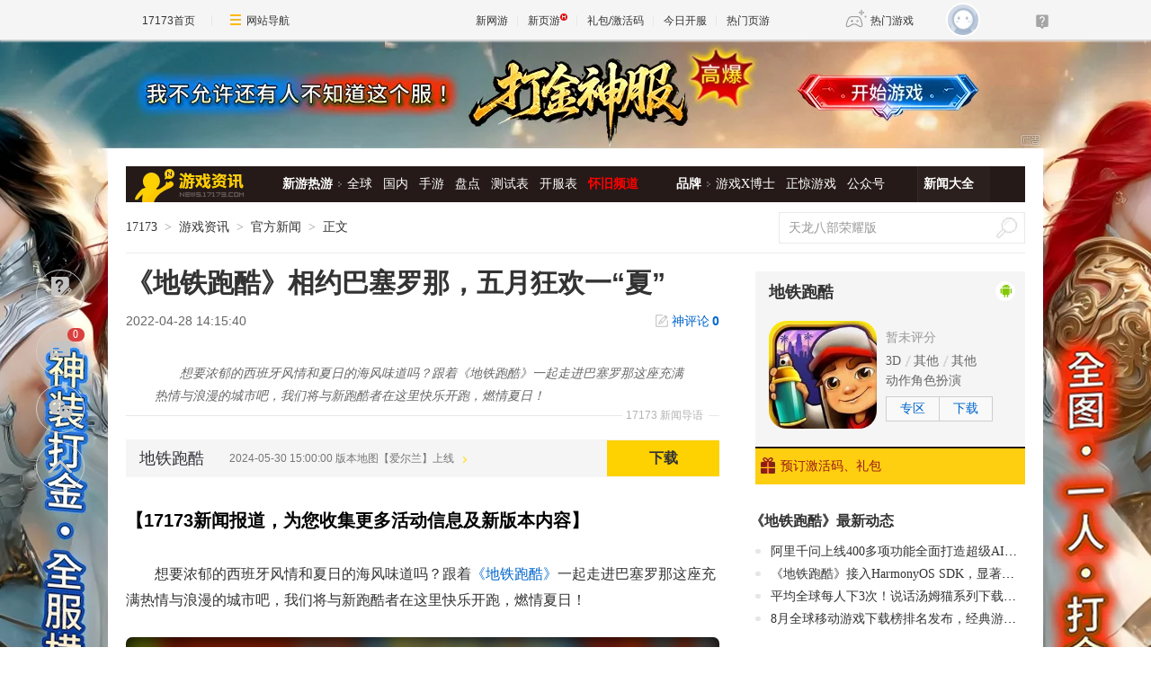

--- FILE ---
content_type: text/html;charset=UTF-8
request_url: https://news.17173.com/content/04282022/141540212.shtml
body_size: 13599
content:
<!DOCTYPE html PUBLIC "-//W3C//DTD XHTML 1.0 Transitional//EN" "http://www.w3.org/TR/xhtml1/DTD/xhtml1-transitional.dtd"><html xmlns="http://www.w3.org/1999/xhtml"><head> 
  <meta http-equiv="Content-Type" content="text/html; charset=utf-8" /><meta name="bizStatistics" data-biz-id="10009" data-module-id="page" data-view-id="4845" /> 
  <meta http-equiv="X-UA-Compatible" content="IE=Edge,chrome=1" /> 
  <title>《地铁跑酷》相约巴塞罗那，五月狂欢一“夏”_网络游戏新闻_17173.com中国游戏门户站</title>












<link rel="dns-prefetch" href="//ue.17173cdn.com/" />
<link type="image/x-icon" rel="icon" href="//ue.17173cdn.com/images/lib/v1/favicon-hd.ico" />
<link type="image/x-icon" rel="shortcut icon" href="//ue.17173cdn.com/images/lib/v1/favicon.ico" />


<script src="//js.17173.com/utils.js?v=0.8.0"></script>
<script src="//ue.17173cdn.com/a/lib/slimemolds/production/js/bootstrap.js"></script>
<script type="text/javascript">
dsm.setConfig({biEnable: true});
window.pandora = {overOldPandora:true}
</script>




<meta name="description" content="想要浓郁的西班牙风情和夏日的海风味道吗？跟着《地铁跑酷》一起走进巴塞罗那这座充满热情与浪漫的城市吧，我们将与新跑酷者在这里快乐开跑，燃情夏日！" />
<meta name="keywords" content="地铁跑酷" />
<meta name="author" content="www.17173.com" />
<link href="//ue.17173cdn.com/cache/lib/v2/reset-and-utils-1.0.css" rel="stylesheet" type="text/css" />
<link href="//ue.17173cdn.com/a/news/final/2020/css/style.css" rel="stylesheet" type="text/css" />
<link href="//ue.17173cdn.com/a/lib/article/v3/news-side.css" rel="stylesheet" type="text/css" />
<script type="text/javascript" src="//ue.17173cdn.com/a/lib/jquery-1.11.1.min.js"></script>
<script>
  window.ModInBaibaoxiang = true;
</script>
<script type="application/ld+json">
{
	"@context":"https://ziyuan.baidu.com/contexts/cambrian.jsonld",
	"@id":"https://news.17173.com/content/04282022/141540212.shtml",
	"title":"《地铁跑酷》相约巴塞罗那，五月狂欢一“夏”",
	"description":"想要浓郁的西班牙风情和夏日的海风味道吗？跟着《地铁跑酷》一起走进巴塞罗那这座充满热情与浪漫的城市吧，我们将与新跑酷者在这里快乐开跑，燃情夏日！",
	"image":["https://i.17173cdn.com/2fhnvk/YWxqaGBf/cms3/LsbCoPbqbxkEcad.jpg","https://i.17173cdn.com/2fhnvk/YWxqaGBf/cms3/tiJAkobqbxkEbDq.jpg","https://i.17173cdn.com/2fhnvk/YWxqaGBf/cms3/InkqYRbqbxkEbDw.jpg","https://i.17173cdn.com/2fhnvk/YWxqaGBf/cms3/KsULygbqbxkEbCy.jpg"],
	"upDate":"2022-04-28T14:15:40+08:00",
	"pubDate":"2022-04-28T14:15:40+08:00"
}
</script>
<script type="application/ld+json">
{
  "@type": "BreadcrumbList",
  "@context": "https://schema.org",
  "itemListElement": [
    {
      "@type": "ListItem",
      "position": 1,
      "name": "17173",
      "item": {
        "@id": "https://www.17173.com/",
        "@type": "Thing"
      }
    },
    {
      "@type": "ListItem",
      "position": 2,
      "name": "游戏资讯",
      "item": {
        "@id": "https://news.17173.com/",
        "@type": "Thing"
      }
    },
    {
      "@type": "ListItem",
      "position": 3,
      "name": "《地铁跑酷》相约巴塞罗那，五月狂欢一“夏”",
      "item": {
        "@id": "https://news.17173.com/content/04282022/141540212.shtml",
        "@type": "Thing"
      }
    }
  ]
}
</script>
<script type="application/ld+json">{
  "@type": "NewsArticle",
  "@context": "https://schema.org",
  "mainEntityOfPage": {
    "@type": "WebPage",
    "@id": "https://news.17173.com/content/04282022/141540212.shtml"
  },
  "publisher": {
    "@type": "Organization",
    "name": "17173",
    "logo": {
      "@type": "ImageObject",
      "url": "https://ue.17173cdn.com/a/lib/logo/173app.png",
      "width": 100,
      "height": 100
    }
  },
  "headline": "《地铁跑酷》相约巴塞罗那，五月狂欢一“夏”",
  "datePublished": "2022-04-28T14:15:40+08:00",
  "dateModified": "2022-04-28T14:15:40+08:00",
  "author": {
    "@type": "Person",
    "name": "地铁跑酷"
  },
  "image":"https://i.17173cdn.com/2fhnvk/YWxqaGBf/cms3/LsbCoPbqbxkEcad.jpg",
  "description": "想要浓郁的西班牙风情和夏日的海风味道吗？跟着《地铁跑酷》一起走进巴塞罗那这座充满热情与浪漫的城市吧，我们将与新跑酷者在这里快乐开跑，燃情夏日！"
}</script>


<link href="//ue.17173cdn.com/cache/lib/v1/topnav-1.0/global-topbar.css?20250601" rel="stylesheet" type="text/css" id="css-gtp" />



<script type="text/javascript" src="//ue.17173cdn.com/a/lib/vda/seed.js?20231220"></script>


<script type="text/javascript" src="//ue.17173cdn.com/a/lib/v4/pandora2.js?t=20250916"></script>
<script type="text/javascript" src="//ue.17173cdn.com/a/lib/v5/sjs/sjs.js?t=20250714"></script>


<script type="text/javascript" src="//ue.17173cdn.com/a/lib/passport/v7.9.1/js/passport.js"></script>
</head> 
<body>
<!-- -->

 
  <div class="adnewsfinalbanner1"></div> 
  <div class="adnewsfinaltopandbg"></div> 
  <div class="gb-final-wrapper" id="wrapper">
    <!--begin 头部导航 -->
    <div class="gb-final-header" id="header">
	<div class="gb-final-logo-news"><a href="//news.17173.com" title="新闻中心"><img src="//ue.17173cdn.com/a/news/final/2014/img/logo-news.png" alt="新闻中心" width="122" height="37" /></a></div>
	<div class="gb-final-nav-main">
		<dl>
			<dt><a href="//news.17173.com/game/xyry.shtml">新游热游</a><i class="gb-final-ico-arrow-r"></i></dt>
			<dd>
			  <a href="//news.17173.com/main/no2.shtml">全球</a>
			  <a href="//news.17173.com/main/no1.shtml">国内</a>
			  <a href="//www.shouyou.com/">手游</a>
			  <a href="//newgame.17173.com/list/pdlist.shtml">盘点</a>
			  <a href="//www.17173.com/d/ceshibiao/">测试表</a>
			  <a href="//newgame.17173.com/server-list.html">开服表</a>
			  <a href="//www.17173.com/d/hj/" style="font-weight:700;color:#f00">怀旧频道</a>
			 </dd>
		</dl>
		<dl>
			<dt><a href="#">品牌</a><i class="gb-final-ico-arrow-r"></i></dt>
			<dd>
			  <a href="//news.17173.com/xboshi/index.shtml">游戏X博士</a>
			  <a href="//news.17173.com/zhengjing/index.shtml">正惊游戏</a>
			  <a href="//news.17173.com/list/yaoqishan/">公众号</a>
			</dd>
		</dl>
	
		<dl class="gb-final-last">
			<dt><a href="//news.17173.com/game/" target="_blank">新闻大全</a></dt>
		</dl>
	</div>
</div>
    <!--end 头部导航--> 
    <!--begin 面包屑 -->
    <div class="gb-final-pn-top" id="pn_top"> 
      <div class="gb-final-mod-crumbs"> 
       <a href="//www.17173.com/" target="_blank">17173</a> 
       <span class="gb-final-sep">></span> 
       <a href="//news.17173.com/" target="_blank">游戏资讯</a> 
       <span class="gb-final-sep">></span> 
        
          <span class="gb-final-cur">官方新闻</span> 
        
       <span class="gb-final-sep">></span> 
       <span class="gb-final-cur">正文</span> 
      </div> 
      <div class="gb-final-mod-search">
	<form action="//search.17173.com/jsp/news_press.jsp" accept-charset="utf-8" name="form1" target="_blank">
		<input onblur="Javascript:if(this.value==''){this.value=''}" type="text" name="keyword" class="gb-final-txt" value="天龙八部荣耀版" align="middle" onClick="this.value=''"/>
		<input type="submit"  class="gb-final-btn" value="搜索" />
	</form>
</div> 
    </div> 
    <!--end 面包屑 -->
   <div class="gb-final-content clearfix" id="content"> 
    <div class="gb-final-main" id="main"> 
    <link href="//ue.17173cdn.com/a/lib/article/v3/style.css" rel="stylesheet" type="text/css" /> 
<div class="hidden" hidden="">本文由第三方AI基于17173文章<a href="http://news.17173.com/content/04282022/141540212.shtml">http://news.17173.com/content/04282022/141540212.shtml</a>提炼总结而成，可能与原文真实意图存在偏差。不代表网站观点和立场。推荐点击链接阅读原文细致比对和校验。</div>
<script type="text/javascript">
    window.article = window.article || {};
    article.infoChannel = '10009';
    article.infoId = '10396523';
    article.infoClass = '1';
    article.infoCommentHref = '10396523_1_10009';
    article.categoryId = '506511';
    article.categoryIds = '506511,263171';
    article.tag = '地铁跑酷 ';
    article.gamecode = '4042301';
    article.publishTime = '1651126540000';
    article.gameName = '地铁跑酷';
    article.gameImg = '//i.17173cdn.com/0561y4/YWxqaGBf/gamebase/game-cover-horizontal/VFTDzMbmChevovA.jpg';
    article.gamePlatform = 'android';
    article.gameUrl = 'https://newgame.17173.com/game-info-4042301.html';
    article.oldGameCodes = '4042301';
    article.origin = '厂商稿';
    article.author = '地铁跑酷';
    article.originUrl = '';
    article.game = null;
    var _config={
      categoryId:article.infoChannel,
      skin : '17173'
    };
    window.pageinfo = {
    	gameCode: article.gamecode,
    	gameName: article.gameName
    };
</script>
<div class="gb-final-pn-article">
    <h1 class="gb-final-tit-article">《地铁跑酷》相约巴塞罗那，五月狂欢一“夏”</h1>
    <div class="gb-final-mod-info"> 
        <span class="gb-final-date">2022-04-28 14:15:40</span> 
        <!--<span class="gb-final-author">作者：地铁跑酷</span> -->
        <span class="gb-final-bt-to-comment forsetLink5"><a href="#10396523_1_10009" target="_self">神评论<b id="changyan_count_unit"></b></a></span>
    </div>
    	
    <div class="gb-final-mod-summary">
        <span>17173 新闻导语</span>
        <p>想要浓郁的西班牙风情和夏日的海风味道吗？跟着《地铁跑酷》一起走进巴塞罗那这座充满热情与浪漫的城市吧，我们将与新跑酷者在这里快乐开跑，燃情夏日！</p>
    </div>
    

    <div class="gb-final-mod-article gb-final-mod-article-p2em" id="mod_article"> 
    
    <p>想要浓郁的西班牙风情和夏日的海风味道吗？跟着《地铁跑酷》一起走进巴塞罗那这座充满热情与浪漫的城市吧，我们将与新跑酷者在这里快乐开跑，燃情夏日！</p><div class="game-card" data-tg-widget="gamecard" data-game-code="4042301" data-game-id="10049693">
  <div class="game-card-con" data-spm-c="mod_gamecard" style="padding:1em;margin-bottom:1em;font-size:.75em;border:1px dashed #eee;">
    <p class="game-card-name" style="text-indent:0;padding:0"><a href="https://newgame.17173.com/game-info-4042301.html" target="_blank"><strong>地铁跑酷</strong></a></p>
    <p class="game-card-tags" style="text-indent:0;padding:0"><a href="https://newgame.17173.com/game-info-4042301.html" target="_blank">
      
        其他,
      
        动作角色扮演,
      
        跑酷,
      
        休闲,
      
        道具收费
      
    </a></p>
    
    <p class="game-card-btns" style="text-indent:0;padding:0">
      <a href="https://newgame.17173.com/game-info-4042301.html" target="_blank" class="game-card-btn">查看更多</a>
      <a href="https://newgame.17173.com/game-info-4042301.html" target="_blank" class="game-card-btn dl">立即下载</a>
    </p>
  </div>
</div>
<p>1、初夏狂欢 漫步巴塞罗那</p>
<p>五月初夏到访巴塞罗那，这里热情似火，这里是建筑与艺术的天堂。漫步在五颜六色的街区之中，打开高迪的梦想空间，发挥想象去寻找似梦似幻的世外魔境吧！</p>
<p style="text-align: center;" class="p-image"><a href="//newgame.17173.com/viewpic.htm?url=//i.17173cdn.com/2fhnvk/YWxqaGBf/cms3/LsbCoPbqbxkEcad.jpg" target="_blank"><img src="//i.17173cdn.com/2fhnvk/YWxqaGBf/cms3/LsbCoPbqbxkEcad.jpg!a-3-854x.jpg" data-imgwidth="500" data-mgheight="281" width="500" alt="1.jpg" /></a></p>
<p>2、手持星盘 查理神秘亮相</p>
<p>在巴塞罗那的法布拉天文台，新跑酷者【查理】正等着小伙伴们一起仰望星空，还带来了新滑板【星盘】，以望远镜为造型，以超级跳跃和极速为技能，用上它，试试和光速赛跑的感觉。</p>
<p style="text-align: center;" class="p-image"><a href="//newgame.17173.com/viewpic.htm?url=//i.17173cdn.com/2fhnvk/YWxqaGBf/cms3/tiJAkobqbxkEbDq.jpg" target="_blank"><img src="//i.17173cdn.com/2fhnvk/YWxqaGBf/cms3/tiJAkobqbxkEbDq.jpg!a-3-854x.jpg" data-imgwidth="500" data-mgheight="281" width="500" alt="2.jpg" /></a></p>
<p>3、绿茵狂热 罗伯特换新装</p>
<p>来到巴塞罗那，怎么能错过足球赛呢！热血足球席卷绿茵，球迷罗伯特换上【红蓝魂】新装扮来致敬偶像。跟上罗伯特，在赛道上感受下巴塞罗那的体育加速度吧！</p>
<p style="text-align: center;" class="p-image"><a href="//newgame.17173.com/viewpic.htm?url=//i.17173cdn.com/2fhnvk/YWxqaGBf/cms3/InkqYRbqbxkEbDw.jpg" target="_blank"><img src="//i.17173cdn.com/2fhnvk/YWxqaGBf/cms3/InkqYRbqbxkEbDw.jpg!a-3-854x.jpg" data-imgwidth="500" data-mgheight="281" width="500" alt="3.jpg" /></a></p>
<p>4、欢度五月 畅玩欧美之旅</p>
<p>5月迎来秘典新赛季【欧美之旅】，正值欧冠收官之际，不妨参与跑酷版竞赛，边跑边收集【足球】，收集满格将会获得新角色【查理】和新滑板【星盘】。小伙伴们还可以选择参与【欢度五月】活动，完成【五角星】的收集任务，解锁许愿清单奖励！</p>
<p style="text-align: center;" class="p-image"><a href="//newgame.17173.com/viewpic.htm?url=//i.17173cdn.com/2fhnvk/YWxqaGBf/cms3/KsULygbqbxkEbCy.jpg" target="_blank"><img src="//i.17173cdn.com/2fhnvk/YWxqaGBf/cms3/KsULygbqbxkEbCy.jpg!a-3-854x.jpg" data-imgwidth="500" data-mgheight="281" width="500" alt="4.jpg" /></a></p>
    
    <div data-role="global-grab-hao-in-article"></div>
<script type="text/javascript">pandora.loadJs('//ue.17173cdn.com/a/module/global-grab-hao/v1/js/main.bundle.js?t='+new Date().getTime())</script>
  
      <div align="right" class="origin">【来源：地铁跑酷官方】</div>
  
    </div>
    <!-- end the gb-final-article --> 


    <!--分页-->
  
      
    <div class="pn-share">
        <div class="share-box"></div>
    </div>

    
    <!--begin 我想了解这个游戏-->
    <div class="gb-final-article-mod channel AdNewsFinalKaiyuan">
   
     
       
          <div class="gb-final-article-mod-hd">我想了解这个游戏：</div> 
          <div class="gb-final-article-mod-bd" data-spm-c="mod_news_liaojieyouxi">
            <ul class="gb-final-article-plist">
     
        
        <li>
            <a href="//newgame.17173.com/game-info-4042301.html?togallery" target="_blank" class="con">
                <div class="pic">
                    <img src="//i.17173cdn.com/0561y4/YWxqaGBf/gamebase/screenshot/hPtsFMbmChgEaxA.jpg!a-3-240x.png" alt="地铁跑酷截图" />
                </div>
                <div class="tit">地铁跑酷截图<span>(4)</span></div>
            </a>
            <a href="//newgame.17173.com/album-list-4042301.html" target="_blank" class="txt">1个图集 »</a>
        </li>
        
     
        
        <li class="video">
            <a href="//newgame.17173.com/game-info-4042301.html?tovideo" target="_blank" class="con">
                <div class="pic">
                    <img src="//i.17173cdn.com/gdthue/YWxqaGBf/8tha/BGHMQmbslaAaiwv.jpg!a-3-240x.png" alt="《地铁跑酷》CG" />
                </div>
                <div class="tit">《地铁跑酷》CG</div>
            </a>
            <a href="//newgame.17173.com/game-video-4042301.html" class="txt" target="_blank">2个视频 »</a>
        </li>
        
    
    </ul>
            <div class="gb-final-article-links">
            <span><a href="https://newgame.17173.com/game-info-4042301.html" target="_blank">官网</a></span>
            <span><a href="https://newgame.17173.com/game-info-4042301.html" target="_blank">专区</a></span>
            <span><a href="https://newgame.17173.com/game-info-4042301.html" target="_blank">下载</a></span>
            <span><a href="//gamelink.17173.com/gift/4042301" target="_blank">礼包</a></span>
            </div> 
          </div>
       
     
   
    </div>
    
    
    
    <div id="news_attitude_box" style="display:none"></div>
    

    
    
    <div class="gb-final-article-mod tag-news forsetLink19">
        <div class="gb-final-article-mod-hd">关于<span id="key-tags">地铁跑酷</span>的新闻</div>
        <div class="gb-final-article-mod-bd">
            
            <ul class="gb-final-article-tlist">
                
                
                <li><a href="http://news.17173.com/content/01192026/122030645.shtml" target="_blank" title="阿里千问上线400多项功能全面打造超级AI助手；苹果宣布2025年服务业务创历史新高；ChatGPT 将引入广告“供养”AGI丨出海周报" class="con">
                    <span class="tit">阿里千问上线400多项功能全面打造超级AI助手；苹果宣布2025年服务业务创历史新高；ChatGPT 将引入广告“供养”AGI丨出海周报</span>
                    <span class="date">2026-01-19</span>
                </a></li>
                
                
                
                <li><a href="http://news.17173.com/content/01162026/160435409.shtml" target="_blank" title="童年经典手游《地铁跑酷》续作官宣2月26日上线" class="con">
                    <span class="tit">童年经典手游《地铁跑酷》续作官宣2月26日上线</span>
                    <span class="date">2026-01-16</span>
                </a></li>
                
                
                
                <li><a href="http://news.17173.com/content/01162026/051135551.shtml" target="_blank" title="《地铁跑酷》续作将于 2 月推出" class="con">
                    <span class="tit">《地铁跑酷》续作将于 2 月推出</span>
                    <span class="date">2026-01-16</span>
                </a></li>
                
                
                
                <li><a href="http://news.17173.com/content/12232025/173841072.shtml" target="_blank" title="《地铁跑酷》接入HarmonyOS SDK，显著优化游戏启动体验" class="con">
                    <span class="tit">《地铁跑酷》接入HarmonyOS SDK，显著优化游戏启动体验</span>
                    <span class="date">2025-12-23</span>
                </a></li>
                
                
                
                <li><a href="http://news.17173.com/content/11042025/165951686.shtml" target="_blank" title="平均全球每人下3次！说话汤姆猫系列下载量破260亿" class="con">
                    <span class="tit">平均全球每人下3次！说话汤姆猫系列下载量破260亿</span>
                    <span class="date">2025-11-04</span>
                </a></li>
                
                
            </ul>
            
        </div>
    </div>
    
    
</div>
<script type="text/javascript" src="//ue.17173cdn.com/a/lib/article/v3/index.js"></script>
    
    <a name="comments"></a>
    <div class="gb-final-final-pn-comment">
      
      
    </div>
    <!-- end the pn-comment --> 
    
     <!--判断是否是怀旧频道-->
     
      
    
    <!--end判断是否是怀旧频道-->
    <!--怀旧频道入口dom-->
    <div id="dom_huajiu" style="display:none">
    
         <p class="p-image" style="text-align: center; padding:27px 0"><a href="http://news.17173.com/channel/hj/" target="_blank"><img src="//i.17173cdn.com/2fhnvk/YWxqaGBf/cms3/UsXWaUbpBjcvgmE.png!a-3-540x.png" data-imgwidth="540" data-mgheight="120" width="540" alt="企业微信截图_16442034122147.png"></a></p>
         <p style="text-align: center; padding:0 0 27px; font-size:16px">17173全新怀旧频道已上线！推荐怀旧网游，重温老玩家故事。<a href="http://news.17173.com/channel/hj/" target="_blank" style="color:#06c">&gt;&gt;&gt;点此进入怀旧频道</a></p>
       </div>
    <!-- end 怀旧频道入口dom-->
    <!--判断是否是暴雪网易分手最新动态-->
     
      
    
     <!--end判断是否是暴雪网易分手最新动态-->
     
      <!--怀旧频道插入猜你喜欢dom-->
      <div style="display:none" id="guess_like">
        <p><strong>猜你喜欢：</strong></p>
<p><span>→ <a href="http://news.17173.com/content/01022024/095803920.shtml" target="_blank">是你想要的样子吗？《剑灵怀旧服》近期相关爆料与资讯汇总</a></span></p>
<p><span>→ <a href="http://news.17173.com/content/12012023/094132721.shtml" target="_blank">防不胜防割粉丝韭菜！DNF反诈第一人被捕入狱，两年诈骗400万元</a></span></p>
<p class="p-image" style="text-align: center;"><a href="https://gtv.17173.com/hashtag?keyword=%E6%80%80%E6%97%A7%E6%B8%B8%E6%88%8F" target="_blank"><img src="//i.17173cdn.com/2fhnvk/YWxqaGBf/cms3/gFwHaLbrrtowkdi.gif!a-3-540x.gif" data-imgwidth="350" data-mgheight="323" width="350" alt="1.gif" /></a></p>
<p style="text-align: center;"><strong><a href="https://gtv.17173.com/hashtag?keyword=%E6%80%80%E6%97%A7%E6%B8%B8%E6%88%8F" target="_blank">&gt;&gt;&gt;点击查看更多怀旧游戏视频&lt;&lt;&lt;</a><br /></strong></p>
<p><span></span></p>
      </div>
      <!-- end 怀旧频道插入猜你喜欢dom-->
    </div> 
    <div class="gb-final-side" id="side">
      <link rel="stylesheet" type="text/css" href="//ue.17173cdn.com/a/lib/fontface/platform/v2.0/css/style.css" />
<div class="gb-final-comm-case gb-final-pn-related1 AdNewsFinalKaiyuan" data-gamelink="4042301">
		<div class="gb-final-comm-case-hd">
			<h2 class="gb-final-tit"><a href="https://newgame.17173.com/game-info-4042301.html" target="_blank">地铁跑酷</a></h2>
			<div class="gb-final-plat">
				
				<a href="//gamelink.17173.com/lp/4042301" target="_blank" data-platform-icon="android" title="Android"></a>
				
				
        
        
				
				
				
				
				
			</div>
		</div>
		<div class="gb-final-comm-case-bd">
			<div class="gb-final-mod-related1 clearfix"> 
              
              <div class="gb-final-c1" style="width:120px"><a target="_blank" href="https://newgame.17173.com/game-info-4042301.html"><img width="120" height="120" alt="地铁跑酷" src="//i.17173cdn.com/0561y4/YWxqaGBf/gamebase/game-cover-square/tPGiSbbmChevoqr.jpg!a-3-240x.jpg" style="border-radius:20px" /></a></div>
              
              <div class="gb-final-c2">
                 
                <div class="gb-final-score">
                 
                  暂未评分 
                 
                </div> 
                 
                 
                <div class="gb-final-links">
                  <a href="https://newgame.17173.com/game-list-9-0-0-0-0-0-0-0-0-0-1-1-0-0.html" target="_blank">3D</a>  
                  <a href="https://newgame.17173.com/game-list-0-0-0-0-256-0-0-0-0-0-1-1-0-0.html" target="_blank">其他</a>  
                  <a href="https://newgame.17173.com/game-list-0-0-0-0-0-0-26-0-0-0-1-1-0-0.html" target="_blank">其他</a>  
                  <a href="https://newgame.17173.com/game-list-0-0-0-89-0-0-0-0-0-0-1-1-0-0.html" target="_blank">动作角色扮演</a>  
                </div> 
                 
                <div class="gb-final-channel">
                 
                  <a href="https://newgame.17173.com/game-info-4042301.html" target="_blank">专区</a> 
                 
                 
                   
                    <a href="//gamelink.17173.com/lp/4042301" target="_blank">下载</a> 
                   
                 
                </div> 
              </div> 
			</div>
		</div>
		<div class="gb-final-comm-case-ft" style="position: relative;">
             
              <a target="_blank" href="//gamelink.17173.com/gift/4042301"><i class="gb-final-ico-gift"></i>预订激活码、礼包</a> 
             
            <div class="gb-final-comm-case-ft-c2 "></div> 
          </div> 
		</div>
		<div class="gb-final-comm-case gb-final-pn-newest js-gamenews"></div>
        <script type="text/javascript">
        (function() {
          function getList(newGameCode) {
          $.ajax({
            type: 'GET',
            url: '//interface.17173.com/content/list.jsonp',
            dataType: 'jsonp',
            data: {
              channelCode: '10009',
              oldGameCodes: newGameCode,
              pageNo: 1,
              pageSize: 4
            },
            success: function(data) {
              if ($('.gb-final-pn-related1 .gb-final-tit ').text().length && data && data.totalCount && data.totalCount > 0) {
                buildHtml(data);
              }
            }
          });
        }
        function buildHtml(data) {
          var html = [];
          html.push('<div class="gb-final-comm-case-hd"><h2 class="gb-final-tit"><a href="http://search.17173.com/jsp/news_press.jsp?keyword=' + encodeURI($('.gb-final-pn-related1 .gb-final-tit ').text()) + '" target="_blank">《' + $('.gb-final-pn-related1 .gb-final-tit ').text() + '》最新动态</a></h2></div><div class="gb-final-comm-case-bd"><ul class="gb-final-comm-tlist gb-final-comm-tlist-ex">');
          $.each(data.data, function(index, el) {
            html.push('<li data-time="'+ el.publishTime +'"><span class="gb-final-tit"><a href="' + el.pageUrl + '" target="_blank" title="">' + el.title + '</a></span></li>');
          });

          html.push('</ul></div>');
          $('.js-gamenews').html(html.join(''));
          
          var target = $('.js-gamenews li').eq(0).attr('data-time'), now = new Date().getTime(), days = 90 * 24 * 60 * 60 * 1000;
          if(target && ((now - target) > days)) {
            $('.js-gamenews').hide();
          }
        }
        if (typeof(article.gamecode) != 'undefined' && article.gamecode != '') {
          getList(article.gamecode);
        }
        })();
        </script>
      <!-- 礼包组件 begin -->
      <script type="text/javascript">var ued = window.ued || {};
          ued.pageInfo = {
            channel: article.infoChannel, // CMS 频道号
            gameCode: article.gamecode // 游戏 ID
          }
          window.ued = ued;
          pandora.loadJs('//ue.17173cdn.com/a/module/zq-game-material/v1/js/index.bundle.js?t='+new Date().getTime());</script>
      <style type="text/css">.gb-final-side .zq-global-hao .zq-tit{font-size:16px}</style>
      <div data-role="zq-global-hao"></div>
  
      <!--<div class="mod-side-qrcode"><p class="img"><img src="//ue.17173cdn.com/a/hao/lib/code/news.jpg" width="160"></p><p class="tit">扫码下载【仅支持安卓手机】</p><p class="txt">您将可以第一时间收到该游戏动态，如：激活码、测试时间、游戏礼包等基础服务通知！</p></div>-->
      <style type="text/css">.zq-global-hao{margin-top:0!important;margin-bottom:20px}</style>
    
<!--<style type="text/css">.mod-side-qrcode{text-align:center}.mod-side-qrcode.fixed{position:fixed;z-index:200;top:44px;width:300px;padding:1.5em 0;background:#fff;}.mod-side-qrcode .tit{margin:.5em 0 .1em;font-size:14px;color:#333;font-weight:bold;}.mod-side-qrcode .txt{color:#666}</style>-->
<!--<div class="mod-side-qrcode">-->
<!--  <div class="gb-final-comm-case-hd"><div class="gb-final-tit">游戏实录</div></div>-->
 <!-- <p class="img"><img src="//i.17173cdn.com/2fhnvk/YWxqaGBf/cms3/JDASDsboEdhzfxD.jpg"></p>-->
<!--</div>-->
<!-- <script type="text/javascript">-->
<!--      $(function(){-->
<!--        if($('.mod-side-qrcode').size()>0){-->
<!--          var qrcodeOffsetTop = $('.mod-side-qrcode').offset().top+$('.mod-side-qrcode').height()+40;-->
<!--          $(window).on('init scroll', function(){if($(window).scrollTop()>=qrcodeOffsetTop){$('.mod-side-qrcode').addClass('fixed');}else{$('.mod-side-qrcode').removeClass('fixed');}});-->
<!--        }-->
<!--      })-->
<!--      </script>-->
     
      <!--礼包组件 end-->
       
        <div id="ginfo" class="AdNewsFinalKaiyuan"></div>
        <div id="info-news"></div>
       
     <div class="gb-final-pn-ad1 adnewsfinalvideo"></div> 
     <div class="gb-final-comm-case gb-final-pn-exclusive forsetLink8"> 
      <div class="gb-final-comm-case-hd"> 
       <h2 class="gb-final-tit"><a href="//news.17173.com/ch/" target="_blank" title="独家策划">独家策划</a></h2> 
      </div> 
      <div class="gb-final-comm-case-bd"> 
       <ul class="gb-final-comm-tlist gb-final-comm-tlist-ex"> 
        <li> <span class="gb-final-tit"><a href="http://news.17173.com/content/12252023/001058258_1.shtml" target="_blank" title="前魔兽设计师打造的《帕利亚》领衔！盘点2023年海外爆火的MMORPG大作"><span title="前魔兽设计师打造的《帕利亚》领衔！盘点2023年海外爆火的MMORPG大作">前魔兽设计师打造的《帕利亚》领衔！盘点20&hellip;</span></a></span> </li>

<li> <span class="gb-final-tit"><a href="http://news.17173.com/content/12222023/130138701.shtml" target="_blank" title="重磅！国家新闻出版署就《网络游戏管理办法（草案征求意见稿）》公开征求意见"><span title="重磅！国家新闻出版署就《网络游戏管理办法（草案征求意见稿）》公开征求意见">重磅！国家新闻出版署就《网络游戏管理办法&hellip;</span></a></span> </li>

<li> <span class="gb-final-tit"><a href="http://news.17173.com/content/12212023/160530383_1.shtml" target="_blank" title="《完蛋！我被美女包围了！》领衔！盘点5款真人恋爱互动模拟游戏"><span title="《完蛋！我被美女包围了！》领衔！盘点5款真人恋爱互动模拟游戏">《完蛋！我被美女包围了！》领衔！盘点5款&hellip;</span></a></span> </li>

<li> <span class="gb-final-tit"><a href="http://news.17173.com/content/12182023/111818389.shtml" target="_blank" title="由前暴雪员工打造的免费MMORPG《帕利亚》如何？外媒：第一眼看像《原神》"><span title="由前暴雪员工打造的免费MMORPG《帕利亚》如何？外媒：第一眼看像《原神》">由前暴雪员工打造的免费MMORPG《帕利亚》如&hellip;</span></a></span> </li> 
        <ul>
<li><span class="gb-final-tit"><a href="http://newgame.17173.com/game-demolist.html" title=" 新游评测" target="_blank">2019年什么游戏值得玩？最新最全评测</a></span></li>
<li><span class="gb-final-tit"><a href="http://newgame.17173.com/testing-list.html" title="新游测试" target="_blank">一键找到好游戏:一周新游测试推荐专题</a></span></li> </ul> 
       </ul> 
      </div> 
     </div> 
     <!--end the gb-final-pn-exclusive -->
     <!--玩个页游-->
     <div class="forsetLink9"></div>
     <!--网游大观-->
     
     <div class="gb-final-comm-case gb-final-pn-webgame"> 
      <div class="gb-final-comm-case-hd"> 
       <h2 class="gb-final-tit"><a href="//news.17173.com/gamer/" target="_blank" title="网游大观">网游大观</a></h2> 
      </div> 
      <div class="gb-final-comm-case-bd"> 
       <ul class="gb-final-list2 gb-final-comm-plist wydg"> 
        <li class="gb-final-list2-item"> 
<a href="//news.17173.com/content/01272026/094243008_1.shtml" class="gb-final-list2-con" target="_blank"> 
<span class="gb-final-list2-c1"> 
<img alt="囧图集（1005）" src="//i.17173cdn.com/2fhnvk/YWxqaGBf/cms3/FrcuQobtpvmtcwa.jpg!a-3-240x.jpg" width="140" height="105" class="gb-final-avatar" loading="lazy" /> 
</span> 
<span class="gb-final-list2-c2"><span class="gb-final-txt">囧图集（1005）</span></span> </a> </li>

<li class="gb-final-list2-item"> 
<a href="//news.17173.com/content/01272026/070057839.shtml" class="gb-final-list2-con" target="_blank"> 
<span class="gb-final-list2-c1"> 
<img alt="靠着腾讯狂吃老本" src="//i.17173cdn.com/2fhnvk/YWxqaGBf/cms3/EVWPXIbtoxenBhx.jpg!a-3-240x.jpg" width="140" height="105" class="gb-final-avatar" loading="lazy" /> 
</span> 
<span class="gb-final-list2-c2"><span class="gb-final-txt">靠着腾讯狂吃老本</span></span> </a> </li>

<li class="gb-final-list2-item"> 
<a href="//news.17173.com/content/01262026/090024196_1.shtml" class="gb-final-list2-con" target="_blank"> 
<span class="gb-final-list2-c1"> 
<img alt="囧图集（1004）" src="//i.17173cdn.com/2fhnvk/YWxqaGBf/cms3/befGuUbtptjrslr.jpg!a-3-240x.jpg" width="140" height="105" class="gb-final-avatar" loading="lazy" /> 
</span> 
<span class="gb-final-list2-c2"><span class="gb-final-txt">囧图集（1004）</span></span> </a> </li>

<li class="gb-final-list2-item"> 
<a href="//news.17173.com/content/01262026/070050690.shtml" class="gb-final-list2-con" target="_blank"> 
<span class="gb-final-list2-c1"> 
<img alt="一代人的水墨江湖" src="//i.17173cdn.com/2fhnvk/YWxqaGBf/cms3/OOwDOKbtpncmtFh.jpg!a-3-240x.jpg" width="140" height="105" class="gb-final-avatar" loading="lazy" /> 
</span> 
<span class="gb-final-list2-c2"><span class="gb-final-txt">一代人的水墨江湖</span></span> </a> </li>

<li class="gb-final-list2-item"> 
<a href="//news.17173.com/content/01262026/070009468.shtml" class="gb-final-list2-con" target="_blank"> 
<span class="gb-final-list2-c1"> 
<img alt="“湿身”真的超棒" src="//i.17173cdn.com/2fhnvk/YWxqaGBf/cms3/hJJYulbtpBjtEij.gif!a-3-240x.gif" width="140" height="105" class="gb-final-avatar" loading="lazy" /> 
</span> 
<span class="gb-final-list2-c2"><span class="gb-final-txt">“湿身”真的超棒</span></span> </a> </li>

<li class="gb-final-list2-item"> 
<a href="//news.17173.com/content/01252026/000034203.shtml" class="gb-final-list2-con" target="_blank"> 
<span class="gb-final-list2-c1"> 
<img alt="被低估的网游神作" src="//i.17173cdn.com/2fhnvk/YWxqaGBf/cms3/jRhobNbtpvaAzbn.webp!a-3-240x.webp" width="140" height="105" class="gb-final-avatar" loading="lazy" /> 
</span> 
<span class="gb-final-list2-c2"><span class="gb-final-txt">被低估的网游神作</span></span> </a> </li> 
       </ul> 
      </div> 
     </div> 
     <!--end the gb-final-pn-webgame --> 
     <div class="gb-final-comm-case gb-final-pn-star-col" id="pingpai"> 
      <div class="gb-final-comm-case-hd"> 
       <h2 class="gb-final-tit"><a href="//news.17173.com/dcb/index.shtml" target="_blank" title="品牌栏目">品牌栏目</a></h2> 
      </div> 
      <div class="gb-final-comm-case-bd"> 
       <div class="gb-final-carousel-con"> 
        <ul class="gb-final-list2 gb-final-comm-plist gb-final-comm-plist-ex4" data-cnt=""> 
         <li class="gb-final-list2-item"><a class="gb-final-list2-con" href="https://newgame.17173.com/rank-info.html?utm_source=newsfinalpplm#%E6%80%80%E6%97%A7%E6%B8%B8%E6%88%8F%E6%A6%9C" target="_blank"><span class="gb-final-list2-c1"><img class="gb-final-avatar" alt="" src="//i.17173cdn.com/2fhnvk/YWxqaGBf/cms3/XgacoFbrdDDgaww.jpg" width="133" height="60"> </span><span class="gb-final-list2-c2"><span class="gb-final-txt">怀旧游戏榜</span></span> </a>
</li><li class="gb-final-list2-item"><a class="gb-final-list2-con" href="http://news.17173.com/zhengjing/index.shtml" target="_blank"><span class="gb-final-list2-c1"><img class="gb-final-avatar" alt="" src="//ue.17173cdn.com/a/news/final/2023/img/zjyx-133x60.jpg" width="133" height="60"> </span><span class="gb-final-list2-c2"><span class="gb-final-txt">正经游戏</span></span> </a></li> 
        </ul> 
       </div> 
      </div> 
     </div> 
     <!--end the gb-final-pn-star-col--> 
     <div class="gb-final-comm-case gb-final-pn-rank forsetLink10 rmph"> 
      <div class="gb-final-comm-case-hd"> 
       <h2 class="gb-final-tit"><a href="//news.17173.com/top/" target="_blank" title="热门新闻排行">热门新闻排行</a></h2> 
       <ul class="gb-final-tab gb-final-comm-tab1"> 
        <li class="gb-final-tab-item"><a class="gb-final-tab-c gb-final-current" data-tab="" href="javascript:;">每周</a></li> 
        <li class="gb-final-tab-item"><a class="gb-final-tab-c" data-tab="" href="javascript:;">每月</a></li> 
       </ul> 
      </div> 
      <div class="gb-final-comm-case-bd gb-tab-pn"> 
       <ul class="gb-final-comm-tlist gb-final-comm-tlist-ex1 js-rank" data-tabcnt=""> 
        <li> <em></em> <span class="gb-final-tit"><a href="//news.17173.com/content/09292025/194506271.shtml" target="_blank" title="「体操服の‘液态曲线’！橘望顶配身材｜白丝厚D呼之欲出，腰臀比秒杀建模」">「体操服の‘液态曲线’！橘望顶配身材｜白丝厚D呼之欲出，腰臀比秒杀建模」</a></span> </li>

<li> <em></em> <span class="gb-final-tit"><a href="//news.17173.com/content/01142026/090012633_1.shtml" target="_blank" title="一看吓一跳：雷死人不偿命的囧图集（994）">一看吓一跳：雷死人不偿命的囧图集（994）</a></span> </li>

<li> <em></em> <span class="gb-final-tit"><a href="//news.17173.com/content/01172026/001750191_1.shtml" target="_blank" title="一看吓一跳：雷死人不偿命的囧图集（997）">一看吓一跳：雷死人不偿命的囧图集（997）</a></span> </li>

<li> <em></em> <span class="gb-final-tit"><a href="//news.17173.com/content/06222025/174514785.shtml" target="_blank" title="「纯欲天花板」2B花嫁撕破次元！白丝过膝陷肉感，透粉脚底VS发光蛮腰の双重暴击">「纯欲天花板」2B花嫁撕破次元！白丝过膝陷肉感，透粉脚底VS发光蛮腰の双重暴击</a></span> </li>

<li> <em></em> <span class="gb-final-tit"><a href="//news.17173.com/content/01132026/090016960_1.shtml" target="_blank" title="一看吓一跳：雷死人不偿命的囧图集（993）">一看吓一跳：雷死人不偿命的囧图集（993）</a></span> </li>

<li> <em></em> <span class="gb-final-tit"><a href="//news.17173.com/content/01122026/101401034_1.shtml" target="_blank" title="热点预告：又一开放世界新作首测定档！腾讯2026年首款新作公测炸场">热点预告：又一开放世界新作首测定档！腾讯2026年首款新作公测炸场</a></span> </li>

<li> <em></em> <span class="gb-final-tit"><a href="//news.17173.com/content/01162026/090025367_1.shtml" target="_blank" title="一看吓一跳：雷死人不偿命的囧图集（996）">一看吓一跳：雷死人不偿命的囧图集（996）</a></span> </li>

<li> <em></em> <span class="gb-final-tit"><a href="//news.17173.com/content/12152025/175415438.shtml" target="_blank" title="《魔兽世界》时光服：附魔1-450快速性价比冲级攻略">《魔兽世界》时光服：附魔1-450快速性价比冲级攻略</a></span> </li>

<li> <em></em> <span class="gb-final-tit"><a href="//news.17173.com/content/01152026/070010427.shtml" target="_blank" title="图个好回忆：激活码炒上天价的腾讯网游，当年周杰伦都没带动，却被一首歌盘活？">图个好回忆：激活码炒上天价的腾讯网游，当年周杰伦都没带动，却被一首歌盘活？</a></span> </li> 
       </ul> 
       <ul style="DISPLAY: none" class="gb-final-comm-tlist gb-final-comm-tlist-ex1 js-rank" data-tabcnt=""> 
        <li> <em></em> <span class="gb-final-tit"><a href="//news.17173.com/content/09292025/194506271.shtml" target="_blank" title="「体操服の‘液态曲线’！橘望顶配身材｜白丝厚D呼之欲出，腰臀比秒杀建模」">「体操服の‘液态曲线’！橘望顶配身材｜白丝厚D呼之欲出，腰臀比秒杀建模」</a></span> </li>

<li> <em></em> <span class="gb-final-tit"><a href="//news.17173.com/content/06222025/174514785.shtml" target="_blank" title="「纯欲天花板」2B花嫁撕破次元！白丝过膝陷肉感，透粉脚底VS发光蛮腰の双重暴击">「纯欲天花板」2B花嫁撕破次元！白丝过膝陷肉感，透粉脚底VS发光蛮腰の双重暴击</a></span> </li>

<li> <em></em> <span class="gb-final-tit"><a href="//news.17173.com/content/12172025/095016534.shtml" target="_blank" title="CSOL圣诞特别版本上线：全新模式灾变禁区来袭！">CSOL圣诞特别版本上线：全新模式灾变禁区来袭！</a></span> </li>

<li> <em></em> <span class="gb-final-tit"><a href="//news.17173.com/content/12152025/175415438.shtml" target="_blank" title="《魔兽世界》时光服：附魔1-450快速性价比冲级攻略">《魔兽世界》时光服：附魔1-450快速性价比冲级攻略</a></span> </li>

<li> <em></em> <span class="gb-final-tit"><a href="//news.17173.com/content/12152025/145308470.shtml" target="_blank" title="《暗黑4》圣骑士全暗金掉落表，拿到就起飞~">《暗黑4》圣骑士全暗金掉落表，拿到就起飞~</a></span> </li>

<li> <em></em> <span class="gb-final-tit"><a href="//news.17173.com/content/12152025/175427923.shtml" target="_blank" title="《魔兽世界》时光服：裁缝1-450快速性价比冲级攻略">《魔兽世界》时光服：裁缝1-450快速性价比冲级攻略</a></span> </li>

<li> <em></em> <span class="gb-final-tit"><a href="//news.17173.com/content/12032025/094409211.shtml" target="_blank" title="CSOL周年庆：限定周年角色及4款黑龙炮风格武器免费获取">CSOL周年庆：限定周年角色及4款黑龙炮风格武器免费获取</a></span> </li>

<li> <em></em> <span class="gb-final-tit"><a href="//news.17173.com/content/12312025/130237930_1.shtml" target="_blank" title="TGA压轴出场，大厂老兵新游到底好玩吗？盘点1月外服端游！">TGA压轴出场，大厂老兵新游到底好玩吗？盘点1月外服端游！</a></span> </li>

<li> <em></em> <span class="gb-final-tit"><a href="//news.17173.com/content/12012025/185052842.shtml" target="_blank" title="《云顶之弈》S16以绪塔尔奖励表">《云顶之弈》S16以绪塔尔奖励表</a></span> </li> 
       </ul> 
      </div> 
     </div> 
     <!--end the gb-final-pn-rank --> 
     <div class="gb-final-comm-case gb-final-pn-allgame forsetLink15" data-spm-c="mod_newsguess"> 
      <div class="gb-final-comm-case-hd"> 
       <h2 class="gb-final-tit">你不知道点进去会是什么</h2> 
      </div> 
      <div class="gb-final-comm-case-bd"> 
       <ul class="gb-final-list2 gb-final-comm-plist"> 
        <ul class="gb-final-list2 gb-final-comm-plist">
<li class="gb-final-list2-item"><a href="//Cvda.17173.com/click?media_code=17173&ad_code=171730070&resource_code=10330&order_code=1031996" class="gb-final-list2-con" target="_blank"> <span class="gb-final-list2-c1"><img class="gb-final-avatar" alt="" src="//images.17173cdn.com/2025/www/gg/37/12/d-1219-140105.gif" /></span> <span class="gb-final-list2-c2"><span class="gb-final-txt">爆率传说·0氪</span></span> </a></li>
<li class="gb-final-list2-item"><a href="//Cvda.17173.com/click?media_code=17173&ad_code=171737183&resource_code=10618&order_code=1031996" class="gb-final-list2-con" target="_blank"> <span class="gb-final-list2-c1"><img class="gb-final-avatar" alt="" src="//images.17173cdn.com/2025/www/gg/hd/02/15/kf-0211-150100.jpg" /></span> <span class="gb-final-list2-c2"><span class="gb-final-txt">玩游戏告别单身</span></span> </a></li>
</ul> 
       </ul> 
      </div> 
     </div> 
     <!--end the gb-final-pn-allgame --> 
     <!--end the gb-final-pn-live --> 
     <div class="gb-final-pn-ad2 adnewsfinalrightbutton2"></div> 
     <!--end the gb-final-pn-ad2 --> 
     <div class="gb-final-comm-case gb-final-pn-wan forsetLink13" data-spm-c="mod_newswebgame"> 
      <div class="gb-final-comm-case-hd"> 
       <h2 class="gb-final-tit"><i class="gb-final-ico-wan"></i>Wan网页游戏免费玩</h2> 
      </div> 
      <div class="gb-final-comm-case-bd"> 
       <ul class="gb-final-list2 gb-final-comm-plist gb-final-comm-plist-ex">
<li class="gb-final-list2-item"><a href="//Cvda.17173.com/click?media_code=17173&ad_code=171730070&resource_code=10332&order_code=1026649" class="gb-final-list2-con" target="_blank"><span class="gb-final-list2-c1"><img class="gb-final-avatar" alt="" src="//i.17173cdn.com/2fhnvk/YWxqaGBf/cms3/scVetRbskEigfCt.gif!a-3-540x.gif" width="140" height="105"> </span><span class="gb-final-list2-c2"><span class="gb-final-txt">动作爽游</span><span class="gb-final-bt">进入</span></span> </a></li>
<li class="gb-final-list2-item"><a href="//Cvda.17173.com/click?media_code=17173&ad_code=171730070&resource_code=11146&order_code=1026649" class="gb-final-list2-con" target="_blank"><span class="gb-final-list2-c1"><img class="gb-final-avatar" alt="" src="//i.17173cdn.com/2fhnvk/YWxqaGBf/cms3/rwBGKwbpgtDlhFt.gif" width="140" height="105"> </span><span class="gb-final-list2-c2"><span class="gb-final-txt">谁是首富</span><span class="gb-final-bt">进入</span></span> </a></li>
</ul> 
      </div> 
     </div> 
     <!--end the gb-final-pn-wan --> 
    </div> 
   </div> 
   <!--end the content--> 
    <div class="gb-final-pn-float" id="float">
    <a href="javascript:void(0)" class="btn-goto-comment">
      <span class="comment-count" data-role="amount"></span>
    </a>
    <div class="mod-share"></div>
    </div>
   <div class="gb-final-pn-ad adnewsfinalbanner2"></div> 
   <div id="footer" class="gb-final-footer"> 
    <div class="gb-final-pn-bottom">
	<div class="gb-final-nav-bottom">
		<a href="//www.17173.com/" target="_blank">17173首页</a><span class="gb-final-sep">|</span><a href="//news.17173.com/" target="_blank">新闻</a><span class="gb-final-sep">|</span><a href="//newgame.17173.com/" target="_blank">新网游</a><span class="gb-final-sep">|</span><a href="//www.17173.com/f/index.shtml" target="_blank">找游戏</a><span class="gb-final-sep">|</span><a href="//flash.17173.com/" target="_blank">小游戏</a><span class="gb-final-sep">|</span><a href="//bbs.17173.com/" target="_blank">社区</a><span class="gb-final-sep">|</span><a href="//v.17173.com/" target="_blank">视频</a><span class="gb-final-sep">|</span><a href="//blog.17173.com/" target="_blank">博客</a><span class="gb-final-sep">|</span><a href="//download.17173.com/" target="_blank">下载</a><span class="gb-final-sep">|</span><a href="//link.17173.com?target=http%3A%2F%2Fwww.wan.com%2F" target="_blank" rel="nofollow">网页游戏</a>
	</div>
		<a href="javascript:;" target="_self" class="gb-final-bt-to-top"><i class="gb-final-ico-to-top"></i>返回顶部</a>
</div>
<script type="text/javascript">ued.sjs('https://ue.17173cdn.com/a/module/tg-widget/source/final-recommend/v1-1/index.js')</script> 
    
<div class="global-footer">
	<a href="//about.17173.com/" target="_blank">关于17173</a> |
	<a href="//about.17173.com/join-us.shtml" target="_blank">人才招聘</a> |
	<a href="//marketing.17173.com" target="_blank">广告服务</a> |
	<a href="//about.17173.com/business-cooperate.shtml" target="_blank">商务洽谈</a> |
	<a href="//about.17173.com/contact-us.shtml" target="_blank">联系方式</a> |
	<a href="//space.17173.com/help" target="_blank">客服中心</a> |
	<a href="//about.17173.com/site-map.shtml" target="_blank">网站导航</a> <br />
	<span class="copyright">Copyright © 2001-2026 17173. All rights reserved.</span>
</div>
<script type="text/javascript">
(function() {
    if (/Android|iPhone|SymbianOS|Windows Phone|iPod/gi.test(navigator.userAgent) && window.$) {
        $('.global-footer a:last').after(' | <a href="javascript:;" onclick="var date = new Date();date.setTime(date.getTime() - 10086);document.cookie = \'__stay_on_pc=1;domain=.17173.com;path=/; expires=\' + date.toUTCString() + \';\';location.hash=\'\';location.reload(true);">\u79fb\u52a8\u7248</a>');
    }
})()
</script>

 
   </div> 
   <!--end the footer--> 
  </div> 
  <!--end the wrapper--> 
  <div style="display: none;" id="finalTuijianWrap">
    <!-- 1 -->
  </div>
  <script type="text/javascript">
    $('.gb-final-mod-article-p2em').append($('#finalTuijianWrap').html())
      window._jc_ping = window._jc_ping || [];
      _jc_ping.push([
            '_trackModule',
              $('#finalTuijian'),
            'QZZRBj'
      ]);
  </script>
 
  <script type="text/javascript" src="//ue.17173cdn.com/a/lib/stats/setlink.min.js"></script>
  <script type="text/javascript" src="//ue.17173cdn.com/a/news/final/2018/js/index-v1.0.9.js?202412251829"></script>
   

 

 

 

 

<script type="text/javascript">
advConfigs.loadConfigFile('//s.17173cdn.com/global/tuiguangbottombanner.js');
</script>
<!--iframe 地址 http 转 https、左侧悬浮加返回顶部按钮-->
<script>$(function(){var style='<style>.gb-final-pn-float{bottom:30%}.gb-final-pn-float .btn-goto-top{width:50px;height:50px;display:block;position:relative;background:#e0e0e0;margin-bottom:1px}.gb-final-pn-float .btn-goto-top:hover{background:#ccc}.gb-final-pn-float .btn-goto-top i{width:26px;height:22px;background:url("//ue.17173cdn.com/a/module/news/2017/0821/img/b.png") no-repeat -24px -103px;position:absolute;left:50%;top:50%;margin:-11px 0 0 -13px}</style>';$(".gb-final-pn-float .mod-share").after('<a href="javascript:;" class="btn-goto-top"><i></i></a>'+style);$(document).on("click",".gb-final-pn-float .btn-goto-top",function(){$("html, body").stop().animate({scrollTop:0},300,"swing")});$("[data-https]").each(function(){var src="https://"+$(this).attr("src").split("//")[1];$(this).attr("src",src)})});</script>
<!--怀旧频道入口、猜你喜欢版块拆入文章模板-->
<script>
  if($('.huajiu-con').length){
    $('.gb-final-mod-article p:eq(0)').before($('#dom_huajiu').html())
    $('.gb-final-mod-article').append($('#guess_like').html())
  }
</script>




<script type="text/javascript" src="//ue.17173cdn.com/a/lib/topbar/v3/js/index.js?20250601"></script>





<script type="text/javascript" src="//www.17173.com/2014/new/shouyoushanwan.js"></script>



<script type="text/javascript">advConfigs.loadConfigFile('https://s.17173cdn.com/global/global.js');
advConfigs.loadConfigFile('https://ue.17173cdn.com/a/lib/vda/routes/global.js');</script>


<script type="text/javascript" src="//js.17173.com/ping.js?v=3.0"></script>
<script type="text/javascript">
(function(){try{var gameCode;if(window.article){gameCode=window.article.gamecode}else if(window.pageinfo){gameCode=window.pageinfo.gameCode}if(window.ued&&window.ued.bi&&window.ued.bi.setGameCode){ued.bi.setGameCode(gameCode)}}catch(e){console.log(e)}})()
</script>


<script type="text/javascript" src="//ue.17173cdn.com/cache/lib/v2/odvmonitor/lp.min.js"></script>
<script type="text/javascript" src="//ue.17173cdn.com/a/lib/global/weixinsdk.js?v=43"></script>
<script type="text/javascript" src="//ue.17173cdn.com/a/module/tg-widget/source/content-pageview/v0.1/index.js"></script>
<script type="text/javascript">var helpTimerFlag=false;setTimeout(function(){helpTimerFlag=true},3000);var helpSucFun=function(){if(document.querySelectorAll('[href*="space.17173.com/help"]')){for(var i=0;i<document.querySelectorAll('[href*="space.17173.com/help"]').length;i++){document.querySelectorAll('[href*="space.17173.com/help"]')[i].setAttribute("href","https://space.17173.com/help?customInfo="+encodeURIComponent(location.href))}}};var helpTimer=setInterval(function(){if(document.querySelector(".topbar-help-link")){helpSucFun();clearInterval(helpTimer)}else{if(helpTimerFlag){helpSucFun();clearInterval(helpTimer)}}},50);</script>

<script type="text/javascript">
	advConfigs.loadConfigFile('//s.17173cdn.com/qiyu/index.js');
</script>
<script type="text/javascript">Passport.defaultOption.mobileBindOn=false</script>
</body></html>

--- FILE ---
content_type: text/html; charset=UTF-8
request_url: https://game.yeyou.com/home/GetGameServerList?callback=jQuery36107238406680258291_1769533100875&_=1769533100876
body_size: 595
content:
jQuery36107238406680258291_1769533100875({"cnt":51,"dataSet":[{"gsi_id":"3805161","server_time":"2026-01-27 10:00:00","recmd_time":"2026-01-27 23:00:00","game_code":"55524","game_name":"4366\u5929\u5c0a\u4f20\u5947","server_name":"\u53cc\u7ebf1\u670d","server_url":"https:\/\/kf.yeyou.com\/redirect-3805161.html","gift_url":"http:\/\/hao.yeyou.com\/gift-info-54680.html","in_package":"0"},{"gsi_id":"3805161","server_time":"2026-01-27 10:00:00","recmd_time":"2026-01-27 22:00:00","game_code":"55524","game_name":"4366\u5929\u5c0a\u4f20\u5947","server_name":"\u53cc\u7ebf1\u670d","server_url":"https:\/\/kf.yeyou.com\/redirect-3805161.html","gift_url":"http:\/\/hao.yeyou.com\/gift-info-54680.html","in_package":"0"},{"gsi_id":"3805161","server_time":"2026-01-27 10:00:00","recmd_time":"2026-01-27 21:00:00","game_code":"55524","game_name":"4366\u5929\u5c0a\u4f20\u5947","server_name":"\u53cc\u7ebf1\u670d","server_url":"https:\/\/kf.yeyou.com\/redirect-3805161.html","gift_url":"http:\/\/hao.yeyou.com\/gift-info-54680.html","in_package":"0"},{"gsi_id":"3805165","server_time":"2026-01-27 20:00:00","recmd_time":"2026-01-27 20:00:00","game_code":"51035","game_name":"\u6218\u795e\u4e16\u7eaa","server_name":"\u53cc\u7ebf1\u670d","server_url":"https:\/\/kf.yeyou.com\/redirect-3805165.html","gift_url":"http:\/\/hao.yeyou.com\/gift-info-54698.html","in_package":"0"},{"gsi_id":"3805161","server_time":"2026-01-27 10:00:00","recmd_time":"2026-01-27 20:00:00","game_code":"55524","game_name":"4366\u5929\u5c0a\u4f20\u5947","server_name":"\u53cc\u7ebf1\u670d","server_url":"https:\/\/kf.yeyou.com\/redirect-3805161.html","gift_url":"http:\/\/hao.yeyou.com\/gift-info-54680.html","in_package":"0"},{"gsi_id":"3805170","server_time":"2026-01-27 19:00:00","recmd_time":"2026-01-27 19:00:00","game_code":"52036","game_name":"\u4e7e\u5764\u5929\u5730","server_name":"\u53cc\u7ebf1\u670d","server_url":"https:\/\/kf.yeyou.com\/redirect-3805170.html","gift_url":"","in_package":"0"},{"gsi_id":"3805161","server_time":"2026-01-27 10:00:00","recmd_time":"2026-01-27 19:00:00","game_code":"55524","game_name":"4366\u5929\u5c0a\u4f20\u5947","server_name":"\u53cc\u7ebf1\u670d","server_url":"https:\/\/kf.yeyou.com\/redirect-3805161.html","gift_url":"http:\/\/hao.yeyou.com\/gift-info-54680.html","in_package":"0"},{"gsi_id":"3805161","server_time":"2026-01-27 10:00:00","recmd_time":"2026-01-27 18:00:00","game_code":"55524","game_name":"4366\u5929\u5c0a\u4f20\u5947","server_name":"\u53cc\u7ebf1\u670d","server_url":"https:\/\/kf.yeyou.com\/redirect-3805161.html","gift_url":"http:\/\/hao.yeyou.com\/gift-info-54680.html","in_package":"0"},{"gsi_id":"3805161","server_time":"2026-01-27 10:00:00","recmd_time":"2026-01-27 17:00:00","game_code":"55524","game_name":"4366\u5929\u5c0a\u4f20\u5947","server_name":"\u53cc\u7ebf1\u670d","server_url":"https:\/\/kf.yeyou.com\/redirect-3805161.html","gift_url":"http:\/\/hao.yeyou.com\/gift-info-54680.html","in_package":"0"},{"gsi_id":"3805164","server_time":"2026-01-27 16:00:00","recmd_time":"2026-01-27 16:00:00","game_code":"52829","game_name":"\u9f99\u7834\u4e5d\u5929","server_name":"\u53cc\u7ebf1\u670d","server_url":"https:\/\/kf.yeyou.com\/redirect-3805164.html","gift_url":"http:\/\/hao.yeyou.com\/gift-info-54616.html","in_package":"0"},{"gsi_id":"3805161","server_time":"2026-01-27 10:00:00","recmd_time":"2026-01-27 16:00:00","game_code":"55524","game_name":"4366\u5929\u5c0a\u4f20\u5947","server_name":"\u53cc\u7ebf1\u670d","server_url":"https:\/\/kf.yeyou.com\/redirect-3805161.html","gift_url":"http:\/\/hao.yeyou.com\/gift-info-54680.html","in_package":"0"},{"gsi_id":"3805123","server_time":"2026-01-27 16:00:00","recmd_time":"2026-01-27 16:00:00","game_code":"52036","game_name":"\u4e7e\u5764\u5929\u5730","server_name":"\u53cc\u7ebf1\u670d","server_url":"https:\/\/kf.yeyou.com\/redirect-3805123.html","gift_url":"","in_package":"0"},{"gsi_id":"3805163","server_time":"2026-01-27 15:00:00","recmd_time":"2026-01-27 15:00:00","game_code":"51035","game_name":"\u6218\u795e\u4e16\u7eaa","server_name":"\u53cc\u7ebf1\u670d","server_url":"https:\/\/kf.yeyou.com\/redirect-3805163.html","gift_url":"http:\/\/hao.yeyou.com\/gift-info-54698.html","in_package":"0"},{"gsi_id":"3805161","server_time":"2026-01-27 10:00:00","recmd_time":"2026-01-27 15:00:00","game_code":"55524","game_name":"4366\u5929\u5c0a\u4f20\u5947","server_name":"\u53cc\u7ebf1\u670d","server_url":"https:\/\/kf.yeyou.com\/redirect-3805161.html","gift_url":"http:\/\/hao.yeyou.com\/gift-info-54680.html","in_package":"0"},{"gsi_id":"3804796","server_time":"2026-01-27 15:00:00","recmd_time":"2026-01-27 15:00:00","game_code":"55322","game_name":"\u5f02\u517d\u6d2a\u8352","server_name":"\u53cc\u7ebf1\u670d","server_url":"https:\/\/kf.yeyou.com\/redirect-3804796.html","gift_url":"http:\/\/hao.yeyou.com\/gift-info-54074.html","in_package":"0"}],"flag":1,"msg":"success"})

--- FILE ---
content_type: text/html; charset=UTF-8
request_url: https://d.17173cdn.com/newgame/info/js/4042301.js?_=1769533100888
body_size: 1352
content:
if (!this.DATASTORE) this.DATASTORE={};
if (!this.DATASTORE["game-detail.info"]) this.DATASTORE["game-detail.info"]={};
this.DATASTORE["game-detail.info"]["4042301"]=
/*JSON_BEGIN*/{"game_code":"4042301","game_name":"\u5730\u94c1\u8dd1\u9177","en_name":"Subway Surfers","logo_pic":"\/\/i.17173cdn.com\/0561y4\/YWxqaGBf\/gamebase\/game-cover-square\/tPGiSbbmChevoqr.jpg","large_logo":"\/\/i.17173cdn.com\/0561y4\/YWxqaGBf\/gamebase\/game-cover-horizontal\/VFTDzMbmChevovA.jpg","show_pic":"\/\/i.17173cdn.com\/0561y4\/YWxqaGBf\/gamebase\/game-cover-horizontal\/VFTDzMbmChevovA.jpg","game_url":"https:\/\/newgame.17173.com\/game-info-4042301.html","game_frame":{"id":"9","name":"3D","new_id":"125","url":"https:\/\/newgame.17173.com\/game-list-9-0-0-0-0-0-0-0-0-0-1-1-0-0.html"},"game_style":null,"game_type":{"id":"89","name":"\u52a8\u4f5c\u89d2\u8272\u626e\u6f14","new_id":"247","url":"https:\/\/newgame.17173.com\/game-list-0-0-0-89-0-0-0-0-0-0-1-1-0-0.html"},"game_theme":{"id":"256","name":"\u5176\u4ed6","new_id":"208","url":"https:\/\/newgame.17173.com\/game-list-0-0-0-0-256-0-0-0-0-0-1-1-0-0.html"},"fight_mode":null,"game_features":[{"id":"485","name":"\u5176\u4ed6","new_id":"208","url":"https:\/\/newgame.17173.com\/game-list-0-0-0-0-0-0-0-485-0-0-1-1-0-0.html"},{"id":"819","name":"\u52a8\u4f5c\u89d2\u8272\u626e\u6f14","new_id":"247","url":"https:\/\/newgame.17173.com\/game-list-0-0-0-0-0-0-0-819-0-0-1-1-0-0.html"},{"id":"56","name":"\u8dd1\u9177","new_id":"538","url":"https:\/\/newgame.17173.com\/game-list-0-0-0-0-0-0-0-56-0-0-1-1-0-0.html"},{"id":"101","name":"\u4f11\u95f2","new_id":"355","url":"https:\/\/newgame.17173.com\/game-list-0-0-0-0-0-0-0-101-0-0-1-1-0-0.html"},{"id":"814","name":"\u9053\u5177\u6536\u8d39","new_id":"140","url":"https:\/\/newgame.17173.com\/game-list-0-0-0-0-0-0-0-814-0-0-1-1-0-0.html"}],"game_area":{"id":"26","name":"\u5176\u4ed6","new_id":"109","url":"https:\/\/newgame.17173.com\/game-list-0-0-0-0-0-0-26-0-0-0-1-1-0-0.html"},"game_platform":[{"id":"126","name":"Android","new_id":"1002","url":"https:\/\/newgame.17173.com\/game-list-0-0-0-0-0-0-0-0-0-0-1-1-0-126.html"},{"id":"66","name":"iOS","new_id":"1003","url":"https:\/\/newgame.17173.com\/game-list-0-0-0-0-0-0-0-0-0-0-1-1-0-66.html"}],"sp_info":{"rel_id":"45171","game_code":"4042301","rel_url":"https:\/\/pao.uu.cc\/index.html","sp_primary":"1","sp_remark":"","sp_order":"0","download_url":"","homepage_url":"","page_broken":"0","price":null,"discount_price":null,"discount":null,"charge":null,"release":"","sp_name":"Sybo Games I\/S","sp_url":"","sp_official_url":"","sp_area":"","sp_logo":"","sp_create_time":"0","rel_create_time":"1542689320","id":"5899","name":"Sybo Games I\/S","url":"","official_url":"","game_official_url":"https:\/\/pao.uu.cc\/index.html","register_url":"","charge_mode_name":""},"dev_company":{"id":"5899","name":"Sybo Games I\/S","url":""},"pic_url":"http:\/\/newgame.17173.com\/album-list-4042301.html","video_url":"http:\/\/newgame.17173.com\/game-video-4042301.html","vote_url":"https:\/\/newgame.17173.com\/game-info-4042301.html","zq_url":null,"bbs_url":null,"download_url":null,"description":"","curr_test_info":{"id":"11153","test_time":"1717052400","test_name":"\u7248\u672c\u5730\u56fe\u3010\u7231\u5c14\u5170\u3011\u4e0a\u7ebf","test_type":"\u8d44\u6599\u7247","server_area":"\u5927\u9646","oper_status":"1","cdkey":"0","need_cdkey":"0","cdkey_text":"\u4e0d\u9700\u8981\u6fc0\u6d3b\u7801"},"star_level":"0.0","demo_info":null,"score":"0.0","game_lang":[{"id":"184","name":"\u82f1\u8bed","new_id":"1025","url":"https:\/\/newgame.17173.com\/game-list-0-0-0-0-0-0-0-0-0-0-1-1-0-0.html?game_lang=184"}],"new_game_codes":{"Android":"10021010049693","iOS":"10030010049693"},"kind":[{"id":"327","name":"\u5355\u673a\u7248","new_id":"10","url":"https:\/\/newgame.17173.com\/game-list-0-0-0-0-0-0-0-0-0-0-1-1-0-0.html?kind=327"}],"gift_info":[],"is_off_line":0,"channel_info":{"taptap":{"id":"31070","game_code":"4042301","channel_id":"0","channel":"taptap","url":"https:\/\/www.taptap.com\/app\/4","release_time":"0","origin_price":"0","curr_price":"0","discount_end_time":"0","discount_percent":"0","past_min_price":"0","sales_volume":"0","online_num":"0","order_no":"0","is_public":"1"}},"engaged_label":"iOS\u4e0a\u7ebf\u901a\u77e5\u6211","download_info":{"1002":[{"downloadUrl":"https:\/\/dmanage.17173cdn.com\/\/official\/com.kiloo.subwaysurf.gw\/com.kiloo.subwaysurf.gw_50100.apk?sign=32e2593a5608684c7ab4476fe48888cc&t=6978fcc1","gamelinkUrl":"https:\/\/gamelink.17173.com\/download\/4042301\/android"}]},"haoUrls":[],"spInfoArr":[{"rel_id":"45171","sp_id":"5899","game_code":"4042301","rel_url":"https:\/\/link.17173.com\/?target=https%3A%2F%2Fpao.uu.cc%2Findex.html","sp_primary":"1","sp_remark":"","sp_order":"0","create_time":"1542689320","download_url":"","homepage_url":"","page_broken":"0","price":null,"discount_price":null,"discount":null,"charge":null,"release":"","platform":"SHOUYOU","sp_name":"Sybo Games I\/S","sp_url":"","sp_official_url":"","sp_area":"","sp_logo":"","sp_create_time":"0","rel_create_time":"1542689320"}],"game_id":"10049693","qq":null,"qr_code":"","version_name":null,"version_url":null,"rank":[],"game_state":"\u516c\u6d4b","is_open_beta":1}/*JSON_END*/;

--- FILE ---
content_type: text/html; charset=UTF-8
request_url: https://d.17173cdn.com/hao/giftlist/js/4042301.js
body_size: 166
content:
if (!this.DATASTORE) this.DATASTORE={};
    	if (!this.DATASTORE["hao.giftlist"]) this.DATASTORE["hao.giftlist"]={};
    	this.DATASTORE["hao.giftlist"]["4042301"]=
    	/*JSON_BEGIN*/{"game_switch":0,"game_describe":null,"game_qq":"","url":"http:\/\/hao.17173.com\/sche-info-4042301.html","game_name":"\u5730\u94c1\u8dd1\u9177","game_official_url":"https:\/\/link.17173.com?target=https%3A%2F%2Fpao.uu.cc%2Findex.html","game_img":"\/\/i.17173cdn.com\/0561y4\/YWxqaGBf\/gamebase\/game-cover-square\/tPGiSbbmChevoqr.jpg","sche_count":695,"gift_count":0,"list":""}/*JSON_END*/;

--- FILE ---
content_type: text/html; charset=UTF-8
request_url: https://d.17173cdn.com/newgame/info/js/4042301.js
body_size: 1306
content:
if (!this.DATASTORE) this.DATASTORE={};
if (!this.DATASTORE["game-detail.info"]) this.DATASTORE["game-detail.info"]={};
this.DATASTORE["game-detail.info"]["4042301"]=
/*JSON_BEGIN*/{"game_code":"4042301","game_name":"\u5730\u94c1\u8dd1\u9177","en_name":"Subway Surfers","logo_pic":"\/\/i.17173cdn.com\/0561y4\/YWxqaGBf\/gamebase\/game-cover-square\/tPGiSbbmChevoqr.jpg","large_logo":"\/\/i.17173cdn.com\/0561y4\/YWxqaGBf\/gamebase\/game-cover-horizontal\/VFTDzMbmChevovA.jpg","show_pic":"\/\/i.17173cdn.com\/0561y4\/YWxqaGBf\/gamebase\/game-cover-horizontal\/VFTDzMbmChevovA.jpg","game_url":"https:\/\/newgame.17173.com\/game-info-4042301.html","game_frame":{"id":"9","name":"3D","new_id":"125","url":"https:\/\/newgame.17173.com\/game-list-9-0-0-0-0-0-0-0-0-0-1-1-0-0.html"},"game_style":null,"game_type":{"id":"89","name":"\u52a8\u4f5c\u89d2\u8272\u626e\u6f14","new_id":"247","url":"https:\/\/newgame.17173.com\/game-list-0-0-0-89-0-0-0-0-0-0-1-1-0-0.html"},"game_theme":{"id":"256","name":"\u5176\u4ed6","new_id":"208","url":"https:\/\/newgame.17173.com\/game-list-0-0-0-0-256-0-0-0-0-0-1-1-0-0.html"},"fight_mode":null,"game_features":[{"id":"485","name":"\u5176\u4ed6","new_id":"208","url":"https:\/\/newgame.17173.com\/game-list-0-0-0-0-0-0-0-485-0-0-1-1-0-0.html"},{"id":"819","name":"\u52a8\u4f5c\u89d2\u8272\u626e\u6f14","new_id":"247","url":"https:\/\/newgame.17173.com\/game-list-0-0-0-0-0-0-0-819-0-0-1-1-0-0.html"},{"id":"56","name":"\u8dd1\u9177","new_id":"538","url":"https:\/\/newgame.17173.com\/game-list-0-0-0-0-0-0-0-56-0-0-1-1-0-0.html"},{"id":"101","name":"\u4f11\u95f2","new_id":"355","url":"https:\/\/newgame.17173.com\/game-list-0-0-0-0-0-0-0-101-0-0-1-1-0-0.html"},{"id":"814","name":"\u9053\u5177\u6536\u8d39","new_id":"140","url":"https:\/\/newgame.17173.com\/game-list-0-0-0-0-0-0-0-814-0-0-1-1-0-0.html"}],"game_area":{"id":"26","name":"\u5176\u4ed6","new_id":"109","url":"https:\/\/newgame.17173.com\/game-list-0-0-0-0-0-0-26-0-0-0-1-1-0-0.html"},"game_platform":[{"id":"126","name":"Android","new_id":"1002","url":"https:\/\/newgame.17173.com\/game-list-0-0-0-0-0-0-0-0-0-0-1-1-0-126.html"},{"id":"66","name":"iOS","new_id":"1003","url":"https:\/\/newgame.17173.com\/game-list-0-0-0-0-0-0-0-0-0-0-1-1-0-66.html"}],"sp_info":{"rel_id":"45171","game_code":"4042301","rel_url":"https:\/\/pao.uu.cc\/index.html","sp_primary":"1","sp_remark":"","sp_order":"0","download_url":"","homepage_url":"","page_broken":"0","price":null,"discount_price":null,"discount":null,"charge":null,"release":"","sp_name":"Sybo Games I\/S","sp_url":"","sp_official_url":"","sp_area":"","sp_logo":"","sp_create_time":"0","rel_create_time":"1542689320","id":"5899","name":"Sybo Games I\/S","url":"","official_url":"","game_official_url":"https:\/\/pao.uu.cc\/index.html","register_url":"","charge_mode_name":""},"dev_company":{"id":"5899","name":"Sybo Games I\/S","url":""},"pic_url":"http:\/\/newgame.17173.com\/album-list-4042301.html","video_url":"http:\/\/newgame.17173.com\/game-video-4042301.html","vote_url":"https:\/\/newgame.17173.com\/game-info-4042301.html","zq_url":null,"bbs_url":null,"download_url":null,"description":"","curr_test_info":{"id":"11153","test_time":"1717052400","test_name":"\u7248\u672c\u5730\u56fe\u3010\u7231\u5c14\u5170\u3011\u4e0a\u7ebf","test_type":"\u8d44\u6599\u7247","server_area":"\u5927\u9646","oper_status":"1","cdkey":"0","need_cdkey":"0","cdkey_text":"\u4e0d\u9700\u8981\u6fc0\u6d3b\u7801"},"star_level":"0.0","demo_info":null,"score":"0.0","game_lang":[{"id":"184","name":"\u82f1\u8bed","new_id":"1025","url":"https:\/\/newgame.17173.com\/game-list-0-0-0-0-0-0-0-0-0-0-1-1-0-0.html?game_lang=184"}],"new_game_codes":{"Android":"10021010049693","iOS":"10030010049693"},"kind":[{"id":"327","name":"\u5355\u673a\u7248","new_id":"10","url":"https:\/\/newgame.17173.com\/game-list-0-0-0-0-0-0-0-0-0-0-1-1-0-0.html?kind=327"}],"gift_info":[],"is_off_line":0,"channel_info":{"taptap":{"id":"31070","game_code":"4042301","channel_id":"0","channel":"taptap","url":"https:\/\/www.taptap.com\/app\/4","release_time":"0","origin_price":"0","curr_price":"0","discount_end_time":"0","discount_percent":"0","past_min_price":"0","sales_volume":"0","online_num":"0","order_no":"0","is_public":"1"}},"engaged_label":"iOS\u4e0a\u7ebf\u901a\u77e5\u6211","download_info":{"1002":[{"downloadUrl":"https:\/\/dmanage.17173cdn.com\/\/official\/com.kiloo.subwaysurf.gw\/com.kiloo.subwaysurf.gw_50100.apk?sign=32e2593a5608684c7ab4476fe48888cc&t=6978fcc1","gamelinkUrl":"https:\/\/gamelink.17173.com\/download\/4042301\/android"}]},"haoUrls":[],"spInfoArr":[{"rel_id":"45171","sp_id":"5899","game_code":"4042301","rel_url":"https:\/\/link.17173.com\/?target=https%3A%2F%2Fpao.uu.cc%2Findex.html","sp_primary":"1","sp_remark":"","sp_order":"0","create_time":"1542689320","download_url":"","homepage_url":"","page_broken":"0","price":null,"discount_price":null,"discount":null,"charge":null,"release":"","platform":"SHOUYOU","sp_name":"Sybo Games I\/S","sp_url":"","sp_official_url":"","sp_area":"","sp_logo":"","sp_create_time":"0","rel_create_time":"1542689320"}],"game_id":"10049693","qq":null,"qr_code":"","version_name":null,"version_url":null,"rank":[],"game_state":"\u516c\u6d4b","is_open_beta":1}/*JSON_END*/;

--- FILE ---
content_type: application/javascript;charset=UTF-8
request_url: https://interface.17173.com/game/infoByCode.jsonp?callback=jQuery36107238406680258291_1769533100884&gameCodes=4042301&_=1769533100885
body_size: 85
content:
jQuery36107238406680258291_1769533100884({"result":"success","data":[{"gameCode":4042301,"gameName":"地铁跑酷","platform":"android,ios","channelUrl":"","downloadUrl":"","gameOfficialUrl":null,"gameUrl":"https://newgame.17173.com/game-info-4042301.html","giftList":null}],"status":1,"totalCount":null})

--- FILE ---
content_type: text/javascript; charset=utf-8
request_url: https://s.17173cdn.com/global/finalrightvideo.js?clear=9830739
body_size: 470
content:

advConfigs.config({
  type: 'Ad17173FinalRightBottom',
  selector:'.tg-final-right-bottom',
  version: 'v1.1.001',
  adMark: 'show',
  unionKey: 'games',
  adMarkConfigs: [{ container: '.tg-final-right-bottom',top:true}],
  multiResources: [{
  theotherid:'37wan',
  resourceid:'12112',
  isMultiPkg:'0',
  resources:[
  {      
    pkgid:'113945',
    type: 1,
    link: '//Cvda.17173.com/click?media_code=17173&ad_code=171737370&resource_code=12112&order_code=1031997',
    img: '//s.17173cdn.com/2026/51767/1/37new0127/300300.png'
  }
  ]
}]
});

advConfigs.config({
  type: 'Ad17173FinalBottomBanner',
  advid: 'Ad17173FinalBottomBanner',
  selector: '.gb-final-final-pn-comment,.js-comment',
  version: 'v1.2.001',
  resources: [
    {
      link: '//Cvda.17173.com/click?media_code=17173&ad_code=171737372&resource_code=12110&order_code=1031997',
      img: '//s.17173cdn.com/2026/51767/1/37new0121ws/580260.jpg',
      title: '\u65b0\u533a\u521a\u5f003\u5206\u949f\uff0c\u9996\u628a\u5c60\u9f99\u5df2\u88ab\u7206\u51fa\uff01\u4e0b\u4e00\u4e2a\u4f1a\u662f\u4f60\u5417\uff1f\u66fe\u7ecf\u7684\u5927BOSS\u73b0\u5728\u5c31\u662f\u83dc\uff01',
      tag: '',
      time: '',
      btn: '\u8fdb\u5165\u6e38\u620f',
      type: '3'
    }
  ]
})





--- FILE ---
content_type: text/plain;charset=UTF-8
request_url: https://comment2.17173.com/front/rank/userComment.do?callback=jQuery36107238406680258291_1769533100882&needCount=5&days=60&_=1769533100883
body_size: 233
content:
jQuery36107238406680258291_1769533100882({"data":[{"headImg":"https://s.i.17173cdn.com/avatar/YWxqaGBf/12/8c/33/24480856/normal.jpg","totalComment":27,"uid":"24480856","userName":"Leo_ku"},{"headImg":"https://i.17173cdn.com/avatar/YWxqaGBf/ac/ad/68/142443654/normal.jpg","totalComment":12,"uid":"142443654","userName":"陈生_tur6"},{"headImg":"https://s.i.17173cdn.com/avatar/YWxqaGBf/10/a8/9e/122729998/normal.jpg","totalComment":11,"uid":"122729998","userName":"我丑到灵_157167381"},{"headImg":"https://s.i.17173cdn.com/avatar/YWxqaGBf/50/e3/92/110826513/normal.jpg","totalComment":11,"uid":"110826513","userName":"，客家话"},{"headImg":"https://s.i.17173cdn.com/avatar/YWxqaGBf/53/4b/a3/119813709/normal.jpg","totalComment":11,"uid":"119813709","userName":"从前an"}],"errors":[],"fieldErrors":{},"messages":[],"result":"success"})

--- FILE ---
content_type: text/plain;charset=UTF-8
request_url: https://api.17173.com/merge-interface/v1/gameAndGifts?callback=jQuery36107238406680258291_1769533100886&gameCodes=4042301&_=1769533100887
body_size: 1591
content:
jQuery36107238406680258291_1769533100886({"code":0,"data":[{"exist":true,"gameCode":"4042301","gameDetail":{"game_code":"4042301","game_name":"地铁跑酷","en_name":"Subway Surfers","logo_pic":"//i.17173cdn.com/0561y4/YWxqaGBf/gamebase/game-cover-square/tPGiSbbmChevoqr.jpg","large_logo":"//i.17173cdn.com/0561y4/YWxqaGBf/gamebase/game-cover-horizontal/VFTDzMbmChevovA.jpg","show_pic":"//i.17173cdn.com/0561y4/YWxqaGBf/gamebase/game-cover-horizontal/VFTDzMbmChevovA.jpg","game_url":"https://newgame.17173.com/game-info-4042301.html","game_frame":{"id":"9","name":"3D","new_id":"125","url":"https://newgame.17173.com/game-list-9-0-0-0-0-0-0-0-0-0-1-1-0-0.html"},"game_style":{},"game_type":{"id":"89","name":"动作角色扮演","new_id":"247","url":"https://newgame.17173.com/game-list-0-0-0-89-0-0-0-0-0-0-1-1-0-0.html"},"game_theme":{"id":"256","name":"其他","new_id":"208","url":"https://newgame.17173.com/game-list-0-0-0-0-256-0-0-0-0-0-1-1-0-0.html"},"fight_mode":{},"game_features":[{"id":"485","name":"其他","new_id":"208","url":"https://newgame.17173.com/game-list-0-0-0-0-0-0-0-485-0-0-1-1-0-0.html"},{"id":"819","name":"动作角色扮演","new_id":"247","url":"https://newgame.17173.com/game-list-0-0-0-0-0-0-0-819-0-0-1-1-0-0.html"},{"id":"56","name":"跑酷","new_id":"538","url":"https://newgame.17173.com/game-list-0-0-0-0-0-0-0-56-0-0-1-1-0-0.html"},{"id":"101","name":"休闲","new_id":"355","url":"https://newgame.17173.com/game-list-0-0-0-0-0-0-0-101-0-0-1-1-0-0.html"},{"id":"814","name":"道具收费","new_id":"140","url":"https://newgame.17173.com/game-list-0-0-0-0-0-0-0-814-0-0-1-1-0-0.html"}],"game_area":{"id":"26","name":"其他","new_id":"109","url":"https://newgame.17173.com/game-list-0-0-0-0-0-0-26-0-0-0-1-1-0-0.html"},"game_platform":[{"id":"126","name":"Android","new_id":"1002","url":"https://newgame.17173.com/game-list-0-0-0-0-0-0-0-0-0-0-1-1-0-126.html"},{"id":"66","name":"iOS","new_id":"1003","url":"https://newgame.17173.com/game-list-0-0-0-0-0-0-0-0-0-0-1-1-0-66.html"}],"sp_info":{"rel_id":"45171","game_code":"4042301","rel_url":"https://pao.uu.cc/index.html","sp_primary":"1","sp_remark":"","sp_order":"0","download_url":"","homepage_url":"","page_broken":"0","price":{},"discount_price":{},"discount":{},"charge":{},"release":"","sp_name":"Sybo Games I/S","sp_url":"","sp_official_url":"","sp_area":"","sp_logo":"","sp_create_time":"0","rel_create_time":"1542689320","id":"5899","name":"Sybo Games I/S","url":"","official_url":"","game_official_url":"https://pao.uu.cc/index.html","register_url":"","charge_mode_name":""},"dev_company":{"id":"5899","name":"Sybo Games I/S","url":""},"pic_url":"http://newgame.17173.com/album-list-4042301.html","video_url":"http://newgame.17173.com/game-video-4042301.html","vote_url":"https://newgame.17173.com/game-info-4042301.html","zq_url":{},"bbs_url":{},"download_url":{},"description":"","curr_test_info":{"id":"11153","test_time":"1717052400","test_name":"版本地图【爱尔兰】上线","test_type":"资料片","server_area":"大陆","oper_status":"1","cdkey":"0","need_cdkey":"0","cdkey_text":"不需要激活码"},"star_level":"0.0","demo_info":{},"score":"0.0","game_lang":[{"id":"184","name":"英语","new_id":"1025","url":"https://newgame.17173.com/game-list-0-0-0-0-0-0-0-0-0-0-1-1-0-0.html?game_lang=184"}],"new_game_codes":{"Android":"10021010049693","iOS":"10030010049693"},"kind":[{"id":"327","name":"单机版","new_id":"10","url":"https://newgame.17173.com/game-list-0-0-0-0-0-0-0-0-0-0-1-1-0-0.html?kind=327"}],"gift_info":[],"is_off_line":0,"channel_info":{"taptap":{"id":"31070","game_code":"4042301","channel_id":"0","channel":"taptap","url":"https://www.taptap.com/app/4","release_time":"0","origin_price":"0","curr_price":"0","discount_end_time":"0","discount_percent":"0","past_min_price":"0","sales_volume":"0","online_num":"0","order_no":"0","is_public":"1"}},"engaged_label":"iOS上线通知我","download_info":{"1002":[{"downloadUrl":"https://dmanage.17173cdn.com//official/com.kiloo.subwaysurf.gw/com.kiloo.subwaysurf.gw_50100.apk?sign=a948845af371606edfa98f7347048218&t=6978f735","gamelinkUrl":"https://gamelink.17173.com/download/4042301/android"}]},"haoUrls":[],"spInfoArr":[{"rel_id":"45171","sp_id":"5899","game_code":"4042301","rel_url":"https://link.17173.com/?target=https%3A%2F%2Fpao.uu.cc%2Findex.html","sp_primary":"1","sp_remark":"","sp_order":"0","create_time":"1542689320","download_url":"","homepage_url":"","page_broken":"0","price":{},"discount_price":{},"discount":{},"charge":{},"release":"","platform":"SHOUYOU","sp_name":"Sybo Games I/S","sp_url":"","sp_official_url":"","sp_area":"","sp_logo":"","sp_create_time":"0","rel_create_time":"1542689320"}],"game_id":"10049693","qq":{},"qr_code":"","version_name":{},"version_url":{},"rank":[],"game_state":"公测","is_open_beta":1},"gameGift":{"game_switch":0,"game_describe":{},"game_qq":"","url":"http://hao.17173.com/sche-info-4042301.html","game_name":"地铁跑酷","game_official_url":"https://link.17173.com?target=https%3A%2F%2Fpao.uu.cc%2Findex.html","game_img":"//i.17173cdn.com/0561y4/YWxqaGBf/gamebase/game-cover-square/tPGiSbbmChevoqr.jpg","sche_count":695,"gift_count":0,"list":""}}],"message":"查询成功","tag":"MERGE_INTERFACE"})

--- FILE ---
content_type: text/javascript; charset=utf-8
request_url: https://s.17173cdn.com/global/newgame-zq.js?clear=9830739
body_size: 859
content:
advConfigs.config({
  type: 'AdNewGameLingHao',
  version: 'v2.2.001',
  advid:'AdNewGameLingHao',
  ads:[{
    image:'http://ue.17173cdn.com/a/lib/vda/sources/adnewgamelinghao/tip1.png',
    pvCode:'//vda.17173.com/show?media_code=17173&ad_code=171737136&resource_code=10467&order_code=1032060',
    link:'//Cvda.17173.com/click?media_code=17173&ad_code=171737136&resource_code=10467&order_code=1032060',
    gameCode:1037060,
    text:'\u9886\u53d6\u793c\u5305',
},{
    image:'http://ue.17173cdn.com/a/lib/vda/sources/adnewgamelinghao/tip1.png',
    pvCode:'//vda.17173.com/show?media_code=17173&ad_code=171737136&resource_code=10478&order_code=1032063',
    link:'//Cvda.17173.com/click?media_code=17173&ad_code=171737136&resource_code=10478&order_code=1032063',
    gameCode:1000497,
    text:'\u9886\u53d6\u793c\u5305',
},{
    image:'http://ue.17173cdn.com/a/lib/vda/sources/adnewgamelinghao/tip1.png',
    pvCode:'//vda.17173.com/show?media_code=17173&ad_code=171737136&resource_code=10591&order_code=1032061',
    link:'//Cvda.17173.com/click?media_code=17173&ad_code=171737136&resource_code=10591&order_code=1032061',
    gameCode:12063,
    text:'\u9886\u53d6\u793c\u5305',
}]
});
advConfigs.config({
	type: 'AdNewgameFinalKaiyuan',
	advid: 'AdNewgameFinalKaiyuan',
	version: 'v3.4.001',
	adid:'171737163',
	ads: [{
gameCode:'43',
pvCode:'//vda.17173.com/show?media_code=17173&ad_code=171737163&resource_code=10567&order_code=1032018',
link: '//Cvda.17173.com/click?media_code=17173&ad_code=171737163&resource_code=10567&order_code=1032018',
btnName:'\u8fdb\u5165\u5b98\u7f51'
},{
gameCode:'1036995',
pvCode:'//vda.17173.com/show?media_code=17173&ad_code=171737163&resource_code=10568&order_code=1032019',
link: '//Cvda.17173.com/click?media_code=17173&ad_code=171737163&resource_code=10568&order_code=1032019',
btnName:'\u8fdb\u5165\u5b98\u7f51'
},{
gameCode:'1000555',
pvCode:'//vda.17173.com/show?media_code=17173&ad_code=171737163&resource_code=10810&order_code=1031921',
link: '//Cvda.17173.com/click?media_code=17173&ad_code=171737163&resource_code=10810&order_code=1031921',
btnName:'\u8fdb\u5165\u5b98\u7f51'
},{
gameCode:'11925',
pvCode:'//vda.17173.com/show?media_code=17173&ad_code=171737163&resource_code=10839&order_code=1031922',
link: '//Cvda.17173.com/click?media_code=17173&ad_code=171737163&resource_code=10839&order_code=1031922',
btnName:'\u8fdb\u5165\u5b98\u7f51'
},{
gameCode:'1034262',
pvCode:'//vda.17173.com/show?media_code=17173&ad_code=171737163&resource_code=10844&order_code=1031923',
link: '//Cvda.17173.com/click?media_code=17173&ad_code=171737163&resource_code=10844&order_code=1031923',
btnName:'\u8fdb\u5165\u5b98\u7f51'
},{
gameCode:'1035589',
pvCode:'//vda.17173.com/show?media_code=17173&ad_code=171737163&resource_code=10851&order_code=1031924',
link: '//Cvda.17173.com/click?media_code=17173&ad_code=171737163&resource_code=10851&order_code=1031924',
btnName:'\u8fdb\u5165\u5b98\u7f51'
},{
gameCode:'1037060',
pvCode:'//vda.17173.com/show?media_code=17173&ad_code=171737163&resource_code=10856&order_code=1031925',
link: '//Cvda.17173.com/click?media_code=17173&ad_code=171737163&resource_code=10856&order_code=1031925',
btnName:'\u8fdb\u5165\u5b98\u7f51'
},{
gameCode:'1000497',
pvCode:'//vda.17173.com/show?media_code=17173&ad_code=171737163&resource_code=10908&order_code=1031926',
link: '//Cvda.17173.com/click?media_code=17173&ad_code=171737163&resource_code=10908&order_code=1031926',
btnName:'\u8fdb\u5165\u5b98\u7f51'
},{
gameCode:'1000388',
pvCode:'//vda.17173.com/show?media_code=17173&ad_code=171737163&resource_code=10947&order_code=1031927',
link: '//Cvda.17173.com/click?media_code=17173&ad_code=171737163&resource_code=10947&order_code=1031927',
btnName:'\u8fdb\u5165\u5b98\u7f51'
},{
gameCode:'10613',
pvCode:'//vda.17173.com/show?media_code=17173&ad_code=171737163&resource_code=10952&order_code=1031928',
link: '//Cvda.17173.com/click?media_code=17173&ad_code=171737163&resource_code=10952&order_code=1031928',
btnName:'\u8fdb\u5165\u5b98\u7f51'
},{
gameCode:'10874',
pvCode:'//vda.17173.com/show?media_code=17173&ad_code=171737163&resource_code=10956&order_code=1031929',
link: '//Cvda.17173.com/click?media_code=17173&ad_code=171737163&resource_code=10956&order_code=1031929',
btnName:'\u8fdb\u5165\u5b98\u7f51'
},{
gameCode:'1037170',
pvCode:'//vda.17173.com/show?media_code=17173&ad_code=171737163&resource_code=11148&order_code=1031931',
link: '//Cvda.17173.com/click?media_code=17173&ad_code=171737163&resource_code=11148&order_code=1031931',
btnName:'\u8fdb\u5165\u5b98\u7f51'
},{
gameCode:'12063',
pvCode:'//vda.17173.com/show?media_code=17173&ad_code=171737163&resource_code=11429&order_code=1031932',
link: '//Cvda.17173.com/click?media_code=17173&ad_code=171737163&resource_code=11429&order_code=1031932',
btnName:'\u8fdb\u5165\u5b98\u7f51'
},{
gameCode:'1036713',
pvCode:'//vda.17173.com/show?media_code=17173&ad_code=171737163&resource_code=11430&order_code=1031939',
link: '//Cvda.17173.com/click?media_code=17173&ad_code=171737163&resource_code=11430&order_code=1031939',
btnName:'\u8fdb\u5165\u5b98\u7f51'
},{
gameCode:'1036687',
pvCode:'//vda.17173.com/show?media_code=17173&ad_code=171737163&resource_code=11493&order_code=1031940',
link: '//Cvda.17173.com/click?media_code=17173&ad_code=171737163&resource_code=11493&order_code=1031940',
btnName:'\u8fdb\u5165\u5b98\u7f51'
},{
gameCode:'10867',
pvCode:'//vda.17173.com/show?media_code=17173&ad_code=171737163&resource_code=11507&order_code=1031941',
link: '//Cvda.17173.com/click?media_code=17173&ad_code=171737163&resource_code=11507&order_code=1031941',
btnName:'\u8fdb\u5165\u5b98\u7f51'
},{
gameCode:'1000385',
pvCode:'//vda.17173.com/show?media_code=17173&ad_code=171737163&resource_code=11515&order_code=1031942',
link: '//Cvda.17173.com/click?media_code=17173&ad_code=171737163&resource_code=11515&order_code=1031942',
btnName:'\u8fdb\u5165\u5b98\u7f51'
},{
gameCode:'1036919',
pvCode:'//vda.17173.com/show?media_code=17173&ad_code=171737163&resource_code=11527&order_code=1031943',
link: '//Cvda.17173.com/click?media_code=17173&ad_code=171737163&resource_code=11527&order_code=1031943',
btnName:'\u8fdb\u5165\u5b98\u7f51'
},{
gameCode:'1036817',
pvCode:'//vda.17173.com/show?media_code=17173&ad_code=171737163&resource_code=11613&order_code=1031945',
link: '//Cvda.17173.com/click?media_code=17173&ad_code=171737163&resource_code=11613&order_code=1031945',
btnName:'\u8fdb\u5165\u5b98\u7f51'
},{
gameCode:'1036711',
pvCode:'//vda.17173.com/show?media_code=17173&ad_code=171737163&resource_code=11624&order_code=1031946',
link: '//Cvda.17173.com/click?media_code=17173&ad_code=171737163&resource_code=11624&order_code=1031946',
btnName:'\u8fdb\u5165\u5b98\u7f51'
},{
gameCode:'1000559',
pvCode:'//vda.17173.com/show?media_code=17173&ad_code=171737163&resource_code=11638&order_code=1031947',
link: '//Cvda.17173.com/click?media_code=17173&ad_code=171737163&resource_code=11638&order_code=1031947',
btnName:'\u8fdb\u5165\u5b98\u7f51'
},{
gameCode:'11799',
pvCode:'//vda.17173.com/show?media_code=17173&ad_code=171737163&resource_code=11641&order_code=1031948',
link: '//Cvda.17173.com/click?media_code=17173&ad_code=171737163&resource_code=11641&order_code=1031948',
btnName:'\u8fdb\u5165\u5b98\u7f51'
},{
gameCode:'1000273',
pvCode:'//vda.17173.com/show?media_code=17173&ad_code=171737163&resource_code=11699&order_code=1031949',
link: '//Cvda.17173.com/click?media_code=17173&ad_code=171737163&resource_code=11699&order_code=1031949',
btnName:'\u8fdb\u5165\u5b98\u7f51'
},{
gameCode:'1036888',
pvCode:'//vda.17173.com/show?media_code=17173&ad_code=171737163&resource_code=11705&order_code=1031950',
link: '//Cvda.17173.com/click?media_code=17173&ad_code=171737163&resource_code=11705&order_code=1031950',
btnName:'\u8fdb\u5165\u5b98\u7f51'
},{
gameCode:'10628',
pvCode:'//vda.17173.com/show?media_code=17173&ad_code=171737163&resource_code=11750&order_code=1031951',
link: '//Cvda.17173.com/click?media_code=17173&ad_code=171737163&resource_code=11750&order_code=1031951',
btnName:'\u8fdb\u5165\u5b98\u7f51'
},{
gameCode:'11330',
pvCode:'//vda.17173.com/show?media_code=17173&ad_code=171737163&resource_code=11797&order_code=1031952',
link: '//Cvda.17173.com/click?media_code=17173&ad_code=171737163&resource_code=11797&order_code=1031952',
btnName:'\u8fdb\u5165\u5b98\u7f51'
},{
gameCode:'1035118',
pvCode:'//vda.17173.com/show?media_code=17173&ad_code=171737163&resource_code=11849&order_code=1032045',
link: '//Cvda.17173.com/click?media_code=17173&ad_code=171737163&resource_code=11849&order_code=1032045',
btnName:'\u8fdb\u5165\u5b98\u7f51'
},{
gameCode:'1034788',
pvCode:'//vda.17173.com/show?media_code=17173&ad_code=171737163&resource_code=11969&order_code=1031955',
link: '//Cvda.17173.com/click?media_code=17173&ad_code=171737163&resource_code=11969&order_code=1031955',
btnName:'\u8fdb\u5165\u5b98\u7f51'
},{
gameCode:'1036757',
pvCode:'//vda.17173.com/show?media_code=17173&ad_code=171737163&resource_code=12161&order_code=1031956',
link: '//Cvda.17173.com/click?media_code=17173&ad_code=171737163&resource_code=12161&order_code=1031956',
btnName:'\u8fdb\u5165\u5b98\u7f51'
},{
gameCode:'1036263',
pvCode:'//vda.17173.com/show?media_code=17173&ad_code=171737163&resource_code=12183&order_code=1031957',
link: '//Cvda.17173.com/click?media_code=17173&ad_code=171737163&resource_code=12183&order_code=1031957',
btnName:'\u8fdb\u5165\u5b98\u7f51'
},{
gameCode:'1035580',
pvCode:'//vda.17173.com/show?media_code=17173&ad_code=171737163&resource_code=12211&order_code=1031962',
link: '//Cvda.17173.com/click?media_code=17173&ad_code=171737163&resource_code=12211&order_code=1031962',
btnName:'\u8fdb\u5165\u5b98\u7f51'
},{
gameCode:'1036751',
pvCode:'//vda.17173.com/show?media_code=17173&ad_code=171737163&resource_code=12218&order_code=1031964',
link: '//Cvda.17173.com/click?media_code=17173&ad_code=171737163&resource_code=12218&order_code=1031964',
btnName:'\u8fdb\u5165\u5b98\u7f51'
},{
gameCode:'1036918',
pvCode:'//vda.17173.com/show?media_code=17173&ad_code=171737163&resource_code=12219&order_code=1031965',
link: '//Cvda.17173.com/click?media_code=17173&ad_code=171737163&resource_code=12219&order_code=1031965',
btnName:'\u8fdb\u5165\u5b98\u7f51'
}]

});


--- FILE ---
content_type: text/javascript; charset=utf-8
request_url: https://s.17173cdn.com/global/tuiguangbottombanner.js?clear=9830739
body_size: 4736
content:

advConfigs.config({
	type: 'AdNewsPlacement',
	advid:'adnewsplacement',
	version:'v1.5.001',
        adMark:'show',
        adMarkConfigs:[{container:'.adnewsplacement .gb-final-game-tg'}],
	resources: [
	{
		items: [{
	gameCode: '43',
	gameName: '\u5927\u8bdd\u897f\u6e382\u7ecf\u5178\u7248',
	gameType: 'MMORPG/\u7384\u5e7b',
	gameTheme: '\u534aQ\u7248',
	gameFrame: '\u56de\u5408',
	image: '//s.17173cdn.com/2025/51767/11/xyjdnz1121/660120.jpg',
        pvCode: '//Cvda.17173.com/click?media_code=17173&ad_code=171737236&resource_code=10876&order_code=1032018',
	officialURL: 'https://Cvda.17173.com/click?media_code=17173\&ad_code=171737236\&resource_code=10876\&order_code=1032018',
  	downloadURL: 'https://Cvda.17173.com/click?media_code=17173\&ad_code=171737236\&resource_code=10876\&order_code=1032018',
	actId: '',
	lotteryId: '',
	needComment: false,
	commentTip: '',
	collectInfo: false,
	collectInfoTip: '',
	winnerUrl: '',
	voteId: '',
	fieldSetId: ''
},{
	gameCode: '1036995',
	gameName: '\u5927\u8bdd\u897f\u6e382\u514d\u8d39\u7248',
	gameType: 'MMORPG',
	gameTheme: '\u795e\u8bdd',
	gameFrame: '2D',
	image: '//s.17173cdn.com/2025/51767/10/dhmf1010nz/660120.png',
        pvCode: '//Cvda.17173.com/click?media_code=17173&ad_code=171737236&resource_code=10886&order_code=1032019',
	officialURL: 'https://Cvda.17173.com/click?media_code=17173\&ad_code=171737236\&resource_code=10886\&order_code=1032019',
  	downloadURL: 'https://Cvda.17173.com/click?media_code=17173\&ad_code=171737236\&resource_code=10886\&order_code=1032019',
	actId: '',
	lotteryId: '',
	needComment: false,
	commentTip: '',
	collectInfo: false,
	collectInfoTip: '',
	winnerUrl: '',
	voteId: '',
	fieldSetId: ''
},{
	gameCode: '1000555',
	gameName: '\u4ed9\u4fa0\u4e16\u754c2',
	gameType: '\u4ed9\u4fa0',
	gameTheme: '\u5199\u5b9e',
	gameFrame: '3D',
	image: '//s.17173cdn.com/2025/51767/10/xx52nz1017/660120.jpg',
        pvCode: '//Cvda.17173.com/click?media_code=17173&ad_code=171737236&resource_code=10938&order_code=1031921',
	officialURL: 'https://Cvda.17173.com/click?media_code=17173\&ad_code=171737236\&resource_code=10938\&order_code=1031921',
  	downloadURL: 'http://download.17173.com/1000555/10/10901750/',
	actId: '8680',
	lotteryId: '1220',
	needComment: false,
	commentTip: '',
	collectInfo: false,
	collectInfoTip: '',
	winnerUrl: '',
	voteId: '',
	fieldSetId: ''
},{
	gameCode: '11925',
	gameName: '\u4ed9\u4fa0\u4e16\u754c',
	gameType: '\u5927\u578b\u89d2\u8272\u626e\u6f14',
	gameTheme: '3D',
	gameFrame: '\u5199\u5b9e',
	image: '//s.17173cdn.com/2025/51767/9/xx1001nz/660120.jpg',
        pvCode: '//Cvda.17173.com/click?media_code=17173&ad_code=171737236&resource_code=11030&order_code=1031922',
	officialURL: 'https://Cvda.17173.com/click?media_code=17173\&ad_code=171737236\&resource_code=11030\&order_code=1031922',
  	downloadURL: 'https://download.17173.com/11925/',
	actId: '8699',
	lotteryId: '1236',
	needComment: false,
	commentTip: '',
	collectInfo: false,
	collectInfoTip: '',
	winnerUrl: '',
	voteId: '',
	fieldSetId: ''
},{
	gameCode: '1034262',
	gameName: '\u4f20\u5947\u4e4b\u68a6',
	gameType: 'MMORPG',
	gameTheme: '\u9ad8\u6e05\u590d\u53e4',
	gameFrame: '2D',
	image: '//s.17173cdn.com/2025/51767/10/cqnz1014aa/anz1011.jpg',
        pvCode: '//Cvda.17173.com/click?media_code=17173&ad_code=171737236&resource_code=11031&order_code=1031923',
	officialURL: 'https://Cvda.17173.com/click?media_code=17173\&ad_code=171737236\&resource_code=11532\&order_code=1031648',
  	downloadURL: 'http://download.17173.com/1034262/10/10901888/',
	actId: '8853',
	lotteryId: '1340',
	needComment: false,
	commentTip: '',
	collectInfo: false,
	collectInfoTip: '',
	winnerUrl: '',
	voteId: '',
	fieldSetId: ''
},{
	gameCode: '1035589',
	gameName: '\u4f20\u5947\u4e4b\u68a6\u6000\u65e7\u7248',
	gameType: '\u5927\u578b\u89d2\u8272\u626e\u6f14',
	gameTheme: '\u5199\u5b9e',
	gameFrame: '2D',
	image: '//s.17173cdn.com/2025/51767/9/cqhjb1001w/660120.jpg',
        pvCode: '//Cvda.17173.com/click?media_code=17173&ad_code=171737236&resource_code=11032&order_code=1031924',
	officialURL: 'https://Cvda.17173.com/click?media_code=17173\&ad_code=171737236\&resource_code=11522\&order_code=1031647',
  	downloadURL: 'http://download.17173.com/1035589',
	actId: '',
	lotteryId: '',
	needComment: false,
	commentTip: '',
	collectInfo: false,
	collectInfoTip: '',
	winnerUrl: '',
	voteId: '',
	fieldSetId: ''
},{
	gameCode: '1037060',
	gameName: '\u4f20\u5947\u4e4b\u68a6\u9ec4\u91d1\u7248',
	gameType: 'MMORPG',
	gameTheme: '\u9ad8\u6e05\u590d\u53e4',
	gameFrame: '2D',
	image: '//s.17173cdn.com/2025/51767/11/cq1120s/660120.jpg',
        pvCode: '//Cvda.17173.com/click?media_code=17173&ad_code=171737236&resource_code=11033&order_code=1031925',
	officialURL: 'https://Cvda.17173.com/click?media_code=17173\&ad_code=171737236\&resource_code=11521\&order_code=1031644',
  	downloadURL: 'http://download.17173.com/1037060/10/10904930/',
	actId: '9305',
	lotteryId: '1574',
	needComment: false,
	commentTip: '',
	collectInfo: false,
	collectInfoTip: '',
	winnerUrl: '',
	voteId: '',
	fieldSetId: ''
},{
	gameCode: '1000497',
	gameName: '\u6843\u82b1\u6e90\u8bb02',
	gameType: '\u56de\u5408',
	gameTheme: 'Q\u7248',
	gameFrame: '2D',
	image: '//s.17173cdn.com/2026/51767/1/t2nz0123/660120.jpg',
        pvCode: '//Cvda.17173.com/click?media_code=17173&ad_code=171737236&resource_code=11034&order_code=1031926',
	officialURL: 'https://Cvda.17173.com/click?media_code=17173\&ad_code=171737236\&resource_code=11034\&order_code=1031926',
  	downloadURL: 'https://Cvda.17173.com/click?media_code=17173\&ad_code=171737236\&resource_code=11034\&order_code=1031926',
	actId: '8895',
	lotteryId: '1368',
	needComment: false,
	commentTip: '',
	collectInfo: false,
	collectInfoTip: '',
	winnerUrl: '',
	voteId: '',
	fieldSetId: ''
},{
	gameCode: '1000388',
	gameName: '\u51b3\u6218\u8f69\u8f95',
	gameType: '\u4ed9\u4fa0',
	gameTheme: '\u5199\u5b9e',
	gameFrame: '3D',
	image: '//s.17173cdn.com/2025/51767/9/jznz1002/660120.jpg',
        pvCode: '//Cvda.17173.com/click?media_code=17173&ad_code=171737236&resource_code=11447&order_code=1031927',
	officialURL: 'https://Cvda.17173.com/click?media_code=17173\&ad_code=171737236\&resource_code=11537\&order_code=1031651',
  	downloadURL: 'http://download.17173.com/1000388/10/10901704/',
	actId: '9208',
	lotteryId: '1515',
	needComment: false,
	commentTip: '',
	collectInfo: false,
	collectInfoTip: '',
	winnerUrl: '',
	voteId: '',
	fieldSetId: ''
},{
	gameCode: '10613',
	gameName: '\u6fc0\u62182',
	gameType: '\u9b54\u5e7b',
	gameTheme: '3D',
	gameFrame: '\u5199\u5b9e',
	image: '//s.17173cdn.com/2025/51767/11/jznz1120d/660120.jpg',
        pvCode: '//Cvda.17173.com/click?media_code=17173&ad_code=171737236&resource_code=11451&order_code=1031928',
	officialURL: 'https://Cvda.17173.com/click?media_code=17173\&ad_code=171737236\&resource_code=11542\&order_code=1031653',
  	downloadURL: 'http://download.17173.com/10613/10/63895/',
	actId: '8937',
	lotteryId: '1392',
	needComment: false,
	commentTip: '',
	collectInfo: false,
	collectInfoTip: '',
	winnerUrl: '',
	voteId: '',
	fieldSetId: ''
},{
	gameCode: '10874',
	gameName: '\u7b2c\u4e5d\u5927\u9646',
	gameType: '\u5927\u578b\u89d2\u8272\u626e\u6f14',
	gameTheme: '\u5199\u5b9e',
	gameFrame: '3D',
	image: '//s.17173cdn.com/2025/51767/12/c9010126nz/660120.png',
        pvCode: '//Cvda.17173.com/click?media_code=17173&ad_code=171737236&resource_code=11521&order_code=1031929',
	officialURL: 'https://Cvda.17173.com/click?media_code=17173\&ad_code=171737236\&resource_code=11521\&order_code=1031929',
  	downloadURL: 'http://download.17173.com/1036714',
	actId: '8700',
	lotteryId: '1238',
	needComment: false,
	commentTip: '',
	collectInfo: false,
	collectInfoTip: '',
	winnerUrl: '',
	voteId: '',
	fieldSetId: ''
},{
	gameCode: '1037170',
	gameName: '\u900d\u9065\u6c5f\u6e56\u8f7b\u677e\u7248',
	gameType: '\u5927\u578b\u89d2\u8272\u626e\u6f14',
	gameTheme: '\u7aef\u624b\u4e92\u901a',
	gameFrame: '',
	image: '//s.17173cdn.com/2025/51767/12/xyjh1215we/660120.jpg',
        pvCode: '//Cvda.17173.com/click?media_code=17173&ad_code=171737236&resource_code=11522&order_code=1031931',
	officialURL: 'https://Cvda.17173.com/click?media_code=17173\&ad_code=171737236\&resource_code=11522\&order_code=1031931',
  	downloadURL: 'http://download.17173.com/1037170/',
	actId: '9315',
	lotteryId: '1584',
	needComment: false,
	commentTip: '',
	collectInfo: false,
	collectInfoTip: '',
	winnerUrl: '',
	voteId: '',
	fieldSetId: ''
},{
	gameCode: '12063',
	gameName: '\u8700\u5c71OL',
	gameType: '\u4ed9\u4fa0',
	gameTheme: '\u534a\u5199\u5b9e',
	gameFrame: '2.5D',
	image: '//s.17173cdn.com/2026/51767/1/sl0123/a.png',
        pvCode: '//Cvda.17173.com/click?media_code=17173&ad_code=171737236&resource_code=11532&order_code=1031932',
	officialURL: 'https://Cvda.17173.com/click?media_code=17173\&ad_code=171737236\&resource_code=11532\&order_code=1031932',
  	downloadURL: 'http://download.17173.com/12063/10/10904943/',
	actId: '9317',
	lotteryId: '1586',
	needComment: false,
	commentTip: '',
	collectInfo: false,
	collectInfoTip: '',
	winnerUrl: '',
	voteId: '',
	fieldSetId: ''
},{
	gameCode: '1036713',
	gameName: '\u4ed9\u4fa0\u4e16\u754c2\u6000\u65e7\u670d',
	gameType: 'MMORPG',
	gameTheme: '3D',
	gameFrame: '',
	image: '//s.17173cdn.com/2025/51767/9/xxhj1001a/660120.jpg',
        pvCode: '//Cvda.17173.com/click?media_code=17173&ad_code=171737236&resource_code=11536&order_code=1031939',
	officialURL: 'https://Cvda.17173.com/click?media_code=17173\&ad_code=171737236\&resource_code=11536\&order_code=1031939',
  	downloadURL: 'http://download.17173.com/1036713',
	actId: '9266',
	lotteryId: '1542',
	needComment: false,
	commentTip: '',
	collectInfo: false,
	collectInfoTip: '',
	winnerUrl: '',
	voteId: '',
	fieldSetId: ''
},{
	gameCode: '1036687',
	gameName: '\u4f20\u5947\u4e4b\u68a6\u6708\u5361\u7248',
	gameType: 'MMORPG',
	gameTheme: '\u9ad8\u6e05\u590d\u53e4',
	gameFrame: '2D',
	image: '//s.17173cdn.com/2025/51767/9/cqnz1001as/660120.jpg',
        pvCode: '//Cvda.17173.com/click?media_code=17173&ad_code=171737236&resource_code=11537&order_code=1031940',
	officialURL: 'https://Cvda.17173.com/click?media_code=17173\&ad_code=171737236\&resource_code=11537\&order_code=1031940',
  	downloadURL: 'http://download.17173.com/1036687',
	actId: '9258',
	lotteryId: '1536',
	needComment: false,
	commentTip: '',
	collectInfo: false,
	collectInfoTip: '',
	winnerUrl: '',
	voteId: '',
	fieldSetId: ''
},{
	gameCode: '10867',
	gameName: '\u661f\u5c18\u4f20\u8bf4',
	gameType: 'MMORPG',
	gameTheme: '\u5947\u5e7b',
	gameFrame: '3D',
	image: '//s.17173cdn.com/2025/51767/12/xxcsnz12131/660120.png',
        pvCode: '//Cvda.17173.com/click?media_code=17173&ad_code=171737236&resource_code=11542&order_code=1031941',
	officialURL: 'https://Cvda.17173.com/click?media_code=17173\&ad_code=171737236\&resource_code=11542\&order_code=1031941',
  	downloadURL: 'http://download.17173.com/10867/10/62981/',
	actId: '9237',
	lotteryId: '1527',
	needComment: false,
	commentTip: '',
	collectInfo: false,
	collectInfoTip: '',
	winnerUrl: '',
	voteId: '',
	fieldSetId: ''
},{
	gameCode: '1000385',
	gameName: '\u592a\u6781',
	gameType: '\u5927\u578b\u89d2\u8272\u626e\u6f14',
	gameTheme: '\u5199\u5b9e',
	gameFrame: '3D',
	image: '//s.17173cdn.com/2025/51767/9/tjnza1001a/660120.png',
        pvCode: '//Cvda.17173.com/click?media_code=17173&ad_code=171737236&resource_code=11544&order_code=1031942',
	officialURL: 'https://Cvda.17173.com/click?media_code=17173\&ad_code=171737236\&resource_code=11544\&order_code=1031942',
  	downloadURL: 'http://download.17173.com/1000385/10/10901541/',
	actId: '9115',
	lotteryId: '1477',
	needComment: false,
	commentTip: '',
	collectInfo: false,
	collectInfoTip: '',
	winnerUrl: '',
	voteId: '',
	fieldSetId: ''
},{
	gameCode: '1036919',
	gameName: '\u98ce\u4e91\u6000\u65e7\u670d',
	gameType: '\u5947\u5e7b',
	gameTheme: '\u5199\u5b9e',
	gameFrame: '2D',
	image: '//s.17173cdn.com/2026/51767/1/fyhjf0107/660120.png',
        pvCode: '//Cvda.17173.com/click?media_code=17173&ad_code=171737236&resource_code=11549&order_code=1031943',
	officialURL: 'https://Cvda.17173.com/click?media_code=17173\&ad_code=171737236\&resource_code=11549\&order_code=1031943',
  	downloadURL: 'http://download.17173.com/1036919/10/10904917/',
	actId: '9283',
	lotteryId: '1551',
	needComment: false,
	commentTip: '',
	collectInfo: false,
	collectInfoTip: '',
	winnerUrl: '',
	voteId: '',
	fieldSetId: ''
},{
	gameCode: '1036817',
	gameName: '\u900d\u9065\u6c5f\u6e56\u6000\u65e7\u7248',
	gameType: '\u5927\u578b\u89d2\u8272\u626e\u6f14',
	gameTheme: '\u56fd\u98ce/\u6b66\u4fa0/\u6000\u65e7',
	gameFrame: '2D',
	image: '//s.17173cdn.com/2025/51767/9/xy1001nzd/660120.jpg',
        pvCode: '//Cvda.17173.com/click?media_code=17173&ad_code=171737236&resource_code=11618&order_code=1031945',
	officialURL: 'https://Cvda.17173.com/click?media_code=17173\&ad_code=171737385\&resource_code=11619\&order_code=1031945',
  	downloadURL: 'http://download.17173.com/1036817/10/10904904/',
	actId: '9269',
	lotteryId: '1544',
	needComment: false,
	commentTip: '',
	collectInfo: false,
	collectInfoTip: '',
	winnerUrl: '',
	voteId: '',
	fieldSetId: ''
},{
	gameCode: '1036711',
	gameName: '\u964d\u9b54\u5f55\u4e00\u6298\u670d',
	gameType: 'MMORPG',
	gameTheme: '\u534a\u5199\u5b9e',
	gameFrame: '3D',
	image: '//s.17173cdn.com/2025/51767/9/xmlnza1001a/660120.jpg',
        pvCode: '//Cvda.17173.com/click?media_code=17173&ad_code=171737236&resource_code=11623&order_code=1031946',
	officialURL: 'https://Cvda.17173.com/click?media_code=17173\&ad_code=171737236\&resource_code=11623\&order_code=1031946',
  	downloadURL: 'http://download.17173.com/1036711',
	actId: '9265',
	lotteryId: '1541',
	needComment: false,
	commentTip: '',
	collectInfo: false,
	collectInfoTip: '',
	winnerUrl: '',
	voteId: '',
	fieldSetId: ''
},{
	gameCode: '1000559',
	gameName: '\u4f0f\u9b54\u4f20',
	gameType: '\u5927\u578b\u89d2\u8272\u626e\u6f14',
	gameTheme: '\u7384\u5e7b',
	gameFrame: '3D',
	image: '//s.17173cdn.com/2025/51767/9/fmznza1001a/660120.png',
        pvCode: '//Cvda.17173.com/click?media_code=17173&ad_code=171737236&resource_code=11628&order_code=1031947',
	officialURL: 'https://Cvda.17173.com/click?media_code=17173\&ad_code=171737236\&resource_code=11628\&order_code=1031947',
  	downloadURL: 'http://download.17173.com/1000559/10/10901853/',
	actId: '9215',
	lotteryId: '1519',
	needComment: false,
	commentTip: '',
	collectInfo: false,
	collectInfoTip: '',
	winnerUrl: '',
	voteId: '',
	fieldSetId: ''
},{
	gameCode: '11799',
	gameName: '\u5947\u8ff9\u964d\u4e34',
	gameType: '\u5927\u578b\u89d2\u8272\u626e\u6f14',
	gameTheme: '\u9b54\u5e7b',
	gameFrame: '\u5199\u5b9e/3D',
	image: '//s.17173cdn.com/2025/51767/11/qjnz1119/660120.png',
        pvCode: '//Cvda.17173.com/click?media_code=17173&ad_code=171737236&resource_code=11696&order_code=1031948',
	officialURL: 'https://Cvda.17173.com/click?media_code=17173\&ad_code=171737236\&resource_code=11696\&order_code=1031948',
  	downloadURL: 'http://download.17173.com/11799',
	actId: '9249',
	lotteryId: '1534',
	needComment: false,
	commentTip: '',
	collectInfo: false,
	collectInfoTip: '',
	winnerUrl: '',
	voteId: '',
	fieldSetId: ''
},{
	gameCode: '1000273',
	gameName: '\u8d64\u58c1\u4e4b\u6218',
	gameType: '\u4e09\u56fd\u9898\u6750MMORPG',
	gameTheme: '\u5199\u5b9e',
	gameFrame: '3D',
	image: '//s.17173cdn.com/2025/51767/9/cbnza1001e/a.jpg',
        pvCode: '//Cvda.17173.com/click?media_code=17173&ad_code=171737236&resource_code=11703&order_code=1031949',
	officialURL: 'https://Cvda.17173.com/click?media_code=17173\&ad_code=171737236\&resource_code=11703\&order_code=1031949',
  	downloadURL: 'https://download.17173.com/1000273/10/64364/',
	actId: '9261',
	lotteryId: '1539',
	needComment: false,
	commentTip: '',
	collectInfo: false,
	collectInfoTip: '',
	winnerUrl: '',
	voteId: '',
	fieldSetId: ''
},{
	gameCode: '1036888',
	gameName: '\u6d77\u4e4b\u4e50\u7ae02\u4e00\u6298\u670d',
	gameType: '\u5927\u578b\u89d2\u8272\u626e\u6f14',
	gameTheme: '\u5199\u5b9e',
	gameFrame: '3D',
	image: '//s.17173cdn.com/2025/51767/9/h2nza01001/660120.png',
        pvCode: '//Cvda.17173.com/click?media_code=17173&ad_code=171737236&resource_code=11709&order_code=1031950',
	officialURL: 'https://Cvda.17173.com/click?media_code=17173\&ad_code=171737236\&resource_code=11709\&order_code=1031950',
  	downloadURL: 'http://download.17173.com/1036888/10/10904908/',
	actId: '9270',
	lotteryId: '1545',
	needComment: false,
	commentTip: '',
	collectInfo: false,
	collectInfoTip: '',
	winnerUrl: '',
	voteId: '',
	fieldSetId: ''
},{
	gameCode: '10628',
	gameName: '\u6d1b\u5947\u82f1\u96c4\u4f20',
	gameType: '\u52a8\u4f5c\u89d2\u8272\u626e\u6f14',
	gameTheme: '\u5199\u5b9e',
	gameFrame: '3D',
	image: '//s.17173cdn.com/2025/51767/12/lqnz1210/660120.png',
        pvCode: '//Cvda.17173.com/click?media_code=17173&ad_code=171737236&resource_code=11753&order_code=1031951',
	officialURL: 'https://Cvda.17173.com/click?media_code=17173\&ad_code=171737236\&resource_code=11753\&order_code=1031951',
  	downloadURL: 'http://download.17173.com/10628/10/63112/',
	actId: '',
	lotteryId: '',
	needComment: false,
	commentTip: '',
	collectInfo: false,
	collectInfoTip: '',
	winnerUrl: '',
	voteId: '',
	fieldSetId: ''
},{
	gameCode: '11330',
	gameName: '\u6843\u82b1\u6e90\u8bb0',
	gameType: '\u7ecf\u5178\u56de\u5408\u5236\u7f51\u6e38',
	gameTheme: '2D',
	gameFrame: 'Q\u7248',
	image: '//s.17173cdn.com/2025/51767/9/th1001nz1/660120.jpg',
        pvCode: '//Cvda.17173.com/click?media_code=17173&ad_code=171737236&resource_code=11800&order_code=1031952',
	officialURL: 'https://Cvda.17173.com/click?media_code=17173\&ad_code=171737236\&resource_code=11696\&order_code=1031948',
  	downloadURL: 'http://download.17173.com/11330/',
	actId: '9260',
	lotteryId: '1538',
	needComment: false,
	commentTip: '',
	collectInfo: false,
	collectInfoTip: '',
	winnerUrl: '',
	voteId: '',
	fieldSetId: ''
},{
	gameCode: '1035118',
	gameName: '\u71d5\u4e91\u5341\u516d\u58f0',
	gameType: '\u89d2\u8272\u626e\u6f14',
	gameTheme: '\u6b66\u4fa0',
	gameFrame: '',
	image: '//s.17173cdn.com/2025/51767/11/yynz1121/660120.png',
        pvCode: '//Cvda.17173.com/click?media_code=17173&ad_code=171737236&resource_code=11852&order_code=1032045',
	officialURL: 'https://Cvda.17173.com/click?media_code=17173\&ad_code=171737236\&resource_code=12199\&order_code=1031960',
  	downloadURL: 'https://Cvda.17173.com/click?media_code=17173\&ad_code=171737236\&resource_code=12199\&order_code=1031960',
	actId: '',
	lotteryId: '',
	needComment: false,
	commentTip: '',
	collectInfo: false,
	collectInfoTip: '',
	winnerUrl: '',
	voteId: '',
	fieldSetId: ''
},{
	gameCode: '1034788',
	gameName: '\u68a6\u5e7b\u897f\u6e38\uff1a\u65f6\u7a7a',
	gameType: 'MMORPG',
	gameTheme: '\u56de\u5408',
	gameFrame: '\u7384\u5e7b/2D',
	image: '//s.17173cdn.com/2026/51767/1/mhxynz0122/660120.png',
        pvCode: '//Cvda.17173.com/click?media_code=17173&ad_code=171737236&resource_code=12164&order_code=1031955',
	officialURL: 'https://Cvda.17173.com/click?media_code=17173\&ad_code=171737236\&resource_code=12164\&order_code=1031955',
  	downloadURL: 'https://Cvda.17173.com/click?media_code=17173\&ad_code=171737236\&resource_code=12164\&order_code=1031955',
	actId: '',
	lotteryId: '',
	needComment: false,
	commentTip: '',
	collectInfo: false,
	collectInfoTip: '',
	winnerUrl: '',
	voteId: '',
	fieldSetId: ''
},{
	gameCode: '1036757',
	gameName: '\u4ed9\u5883\u4f20\u8bf4RO\uff1a\u65b0\u542f\u822a',
	gameType: 'MMO',
	gameTheme: '\u840c\u5ba0',
	gameFrame: '\u89d2\u8272\u626e\u6f14',
	image: '//s.17173cdn.com/2025/51767/12/ronz1216e/202512-RO-660X120.jpg',
        pvCode: '//Cvda.17173.com/click?media_code=17173&ad_code=171737236&resource_code=12186&order_code=1031956',
	officialURL: 'https://Cvda.17173.com/click?media_code=17173\&ad_code=171737236\&resource_code=12186\&order_code=1031956',
  	downloadURL: 'https://Cvda.17173.com/click?media_code=17173\&ad_code=171737236\&resource_code=12186\&order_code=1031956',
	actId: '',
	lotteryId: '',
	needComment: false,
	commentTip: '',
	collectInfo: false,
	collectInfoTip: '',
	winnerUrl: '',
	voteId: '',
	fieldSetId: ''
},{
	gameCode: '1036263',
	gameName: '\u6697\u9ed1\u7834\u574f\u795e\uff1a\u4e0d\u673d',
	gameType: '\u89d2\u8272\u626e\u6f14',
	gameTheme: '\u9b54\u5e7b',
	gameFrame: '3D',
	image: '//s.17173cdn.com/2025/51767/11/ahnz1107/660120.jpg',
        pvCode: '//Cvda.17173.com/click?media_code=17173&ad_code=171737236&resource_code=12187&order_code=1031957',
	officialURL: 'https://Cvda.17173.com/click?media_code=17173\&ad_code=171737236\&resource_code=12187\&order_code=1031957',
  	downloadURL: 'https://Cvda.17173.com/click?media_code=17173\&ad_code=171737236\&resource_code=12187\&order_code=1031957',
	actId: '',
	lotteryId: '',
	needComment: false,
	commentTip: '',
	collectInfo: false,
	collectInfoTip: '',
	winnerUrl: '',
	voteId: '',
	fieldSetId: ''
},{
	gameCode: '1035580',
	gameName: '\u5c11\u5973\u524d\u7ebf2\uff1a\u8ffd\u653e',
	gameType: '\u7b56\u7565',
	gameTheme: '3D',
	gameFrame: '',
	image: '//s.17173cdn.com/2025/51767/9/sn0930nz/660120.png',
        pvCode: '//Cvda.17173.com/click?media_code=17173&ad_code=171737236&resource_code=12213&order_code=1031962',
	officialURL: 'https://Cvda.17173.com/click?media_code=17173\&ad_code=171737236\&resource_code=12213\&order_code=1031962',
  	downloadURL: 'https://Cvda.17173.com/click?media_code=17173\&ad_code=171737236\&resource_code=12213\&order_code=1031962',
	actId: '',
	lotteryId: '',
	needComment: false,
	commentTip: '',
	collectInfo: false,
	collectInfoTip: '',
	winnerUrl: '',
	voteId: '',
	fieldSetId: ''
},{
	gameCode: '1036751',
	gameName: '\u5c01\u795e\u518d\u4e34',
	gameType: '\u89d2\u8272\u626e\u6f14',
	gameTheme: '\u795e\u8bdd',
	gameFrame: '3D',
	image: '//s.17173cdn.com/2025/51767/10/fszlnz1101/660120.JPG',
        pvCode: '//Cvda.17173.com/click?media_code=17173&ad_code=171737236&resource_code=12215&order_code=1031964',
	officialURL: 'https://Cvda.17173.com/click?media_code=17173\&ad_code=171737236\&resource_code=12215\&order_code=1031964',
  	downloadURL: 'https://Cvda.17173.com/click?media_code=17173\&ad_code=171737236\&resource_code=12215\&order_code=1031964',
	actId: '',
	lotteryId: '',
	needComment: false,
	commentTip: '',
	collectInfo: false,
	collectInfoTip: '',
	winnerUrl: '',
	voteId: '',
	fieldSetId: ''
},{
	gameCode: '1036918',
	gameName: '\u897f\u6e38\uff1a\u7b14\u7ed8\u897f\u884c',
	gameType: '\u7b56\u7565\u5361\u724c',
	gameTheme: '\u56fd\u6f2b\u624b\u6e38',
	gameFrame: '\u56fd\u98ce\u753b\u9762',
	image: '//s.17173cdn.com/2026/51767/1/xynz0122/660120.jpg',
        pvCode: '//Cvda.17173.com/click?media_code=17173&ad_code=171737236&resource_code=12216&order_code=1031965',
	officialURL: 'https://Cvda.17173.com/click?media_code=17173\&ad_code=171737236\&resource_code=12216\&order_code=1031965',
  	downloadURL: 'https://Cvda.17173.com/click?media_code=17173\&ad_code=171737236\&resource_code=12216\&order_code=1031965',
	actId: '',
	lotteryId: '',
	needComment: false,
	commentTip: '',
	collectInfo: false,
	collectInfoTip: '',
	winnerUrl: '',
	voteId: '',
	fieldSetId: ''
}]
	}
	]
});
advConfigs.config({
  type: 'AdTuiGuangBottomBannerSpecial',
  advid: 'AdTuiGuangBottomBannerSpecial',
  selector: 'body',
  version: 'v1.4.002',
  adMark: 'show',
  adMarkConfigs: [
    {
      container: '.gb-footer-banner .gb-footer-banner-con a',
      left: true,
      top: true,
      offset: [0, 22],
      zIndex: 10,
    },
  ],
  resources: [
    {
      items:[{
      link: '//Cvda.17173.com/click?media_code=17173&ad_code=171737385&resource_code=10875&order_code=1032018',
      img: '//s.17173cdn.com/2025/51767/12/xydbtl1218/960150.png',
      thumb:'',
      keyword: '\u5927\u8bdd\u897f\u6e382\u7ecf\u5178\u7248,\u5927\u8bdd\u897f\u6e38\u70ed\u8840\u7248',
      gamecode: '43',
      urls: '',
      ignore: '',
      timeout: 5
    },{
      link: '//Cvda.17173.com/click?media_code=17173&ad_code=171737385&resource_code=10887&order_code=1032019',
      img: '//s.17173cdn.com/2025/51767/12/dhdbtl1218/960150.png',
      thumb:'',
      keyword: '\u5927\u8bdd\u897f\u6e382\u514d\u8d39\u7248,\u5927\u8bdd\u897f\u6e383',
      gamecode: '1036995',
      urls: '',
      ignore: '',
      timeout: 5
    },{
      link: '//Cvda.17173.com/click?media_code=17173&ad_code=171737385&resource_code=10921&order_code=1031921',
      img: '//s.17173cdn.com/2025/51767/12/xx2dbtl1218/b.gif',
      thumb:'//s.17173cdn.com/2025/51767/12/xx2dbtl1218/a.gif',
      keyword: '\u4ed9\u4fa0\u4e16\u754c2',
      gamecode: '1000555',
      urls: '',
      ignore: '',
      timeout: 5
    },{
      link: '//Cvda.17173.com/click?media_code=17173&ad_code=171737385&resource_code=10937&order_code=1031922',
      img: '//s.17173cdn.com/2025/51767/12/xxsj1218dbtla/960150.png',
      thumb:'//s.17173cdn.com/2025/51767/12/xxsj1218dbtla/100110.png',
      keyword: '\u4ed9\u4fa0\u4e16\u754c',
      gamecode: '11925',
      urls: '',
      ignore: '',
      timeout: 5
    },{
      link: '//Cvda.17173.com/click?media_code=17173&ad_code=171737385&resource_code=10939&order_code=1031923',
      img: '//s.17173cdn.com/2025/51767/12/cqdbtl1219/960150.png',
      thumb:'//s.17173cdn.com/2025/51767/12/cqdbtl1219/100110.jpg',
      keyword: '\u4f20\u5947\u4e4b\u68a6',
      gamecode: '1034262',
      urls: '',
      ignore: '',
      timeout: 5
    },{
      link: '//Cvda.17173.com/click?media_code=17173&ad_code=171737385&resource_code=11075&order_code=1031925',
      img: '//s.17173cdn.com/2025/51767/12/cqdbtl1218ptb/960150.png',
      thumb:'//s.17173cdn.com/2025/51767/12/cqdbtl1218ptb/100110.png',
      keyword: '\u4f20\u5947\u4e4b\u68a6\u9ec4\u91d1\u7248',
      gamecode: '1037060',
      urls: '',
      ignore: '',
      timeout: 5
    },{
      link: '//Cvda.17173.com/click?media_code=17173&ad_code=171737385&resource_code=11414&order_code=1031931',
      img: '//s.17173cdn.com/2026/51767/1/xyjhxyb1110wa/960150.png',
      thumb:'//s.17173cdn.com/2026/51767/1/xyjhxyb1110wa/100110.png',
      keyword: '\u900d\u9065\u6c5f\u6e56\u8f7b\u677e\u7248',
      gamecode: '1037170',
      urls: '',
      ignore: '',
      timeout: 5
    },{
      link: '//Cvda.17173.com/click?media_code=17173&ad_code=171737385&resource_code=11415&order_code=1031932',
      img: '//s.17173cdn.com/2025/51767/12/ssdbtl1218ae/960150s.png',
      thumb:'//s.17173cdn.com/2025/51767/12/ssdbtl1218ae/100110.png',
      keyword: '\u8700\u5c71OL',
      gamecode: '12063',
      urls: '',
      ignore: '',
      timeout: 5
    },{
      link: '//Cvda.17173.com/click?media_code=17173&ad_code=171737385&resource_code=11448&order_code=1031939',
      img: '//s.17173cdn.com/2025/51767/12/xxhjbdbtl11218/960150.png',
      thumb:'//s.17173cdn.com/2025/51767/12/xxhjbdbtl11218/100110.png',
      keyword: '\u4ed9\u4fa0\u4e16\u754c2\u6000\u65e7\u670d',
      gamecode: '1036713',
      urls: '',
      ignore: '',
      timeout: 5
    },{
      link: '//Cvda.17173.com/click?media_code=17173&ad_code=171737385&resource_code=11497&order_code=1031940',
      img: '//s.17173cdn.com/2025/51767/12/cqdbtl1218ss/960-150.png',
      thumb:'//s.17173cdn.com/2025/51767/12/cqdbtl1218ss/100-110.png',
      keyword: '\u4f20\u5947\u4e4b\u68a6\u6708\u5361\u7248',
      gamecode: '1036687',
      urls: '',
      ignore: '',
      timeout: 5
    },{
      link: '//Cvda.17173.com/click?media_code=17173&ad_code=171737385&resource_code=11511&order_code=1031941',
      img: '//s.17173cdn.com/2025/51767/12/xccs1218dbe/b.png',
      thumb:'//s.17173cdn.com/2025/51767/12/xccs1218dbe/a.png',
      keyword: '\u661f\u5c18\u4f20\u8bf4',
      gamecode: '10867',
      urls: '',
      ignore: '',
      timeout: 5
    },{
      link: '//Cvda.17173.com/click?media_code=17173&ad_code=171737385&resource_code=11519&order_code=1031942',
      img: '//s.17173cdn.com/2025/51767/12/tjdbtla1218a/960510.png',
      thumb:'//s.17173cdn.com/2025/51767/12/tjdbtla1218a/100110.png',
      keyword: '\u592a\u6781',
      gamecode: '1000385',
      urls: '',
      ignore: '',
      timeout: 5
    },{
      link: '//Cvda.17173.com/click?media_code=17173&ad_code=171737385&resource_code=11531&order_code=1031943',
      img: '//s.17173cdn.com/2025/51767/12/fydbtla1219s/960150.png',
      thumb:'//s.17173cdn.com/2025/51767/12/fydbtla1219s/100110.png',
      keyword: '\u98ce\u4e91\u6000\u65e7\u670d',
      gamecode: '1036919',
      urls: '',
      ignore: '',
      timeout: 5
    },{
      link: '//Cvda.17173.com/click?media_code=17173&ad_code=171737385&resource_code=11619&order_code=1031945',
      img: '//s.17173cdn.com/2025/51767/12/xyhja1218es/a.png',
      thumb:'//s.17173cdn.com/2025/51767/12/xyhja1218es/b.png',
      keyword: '\u900d\u9065\u6c5f\u6e56\u6000\u65e7\u7248',
      gamecode: '1036817',
      urls: '',
      ignore: '',
      timeout: 5
    },{
      link: '//Cvda.17173.com/click?media_code=17173&ad_code=171737385&resource_code=11629&order_code=1031946',
      img: '//s.17173cdn.com/2025/51767/12/xmldbtla1218/960150.png',
      thumb:'//s.17173cdn.com/2025/51767/12/xmldbtla1218/100110.png',
      keyword: '\u964d\u9b54\u5f55\u4e00\u6298\u670d',
      gamecode: '1036711',
      urls: '',
      ignore: '',
      timeout: 5
    },{
      link: '//Cvda.17173.com/click?media_code=17173&ad_code=171737385&resource_code=11642&order_code=1031947',
      img: '//s.17173cdn.com/2025/51767/12/fmzdbtla1218s/960150.png',
      thumb:'//s.17173cdn.com/2025/51767/12/fmzdbtla1218s/100110.png',
      keyword: '\u4f0f\u9b54\u4f20',
      gamecode: '1000559',
      urls: '',
      ignore: '',
      timeout: 5
    },{
      link: '//Cvda.17173.com/click?media_code=17173&ad_code=171737385&resource_code=11693&order_code=1031948',
      img: '//s.17173cdn.com/2025/51767/12/qjja1218adbd/960150.png',
      thumb:'//s.17173cdn.com/2025/51767/12/qjja1218adbd/100110.png',
      keyword: '\u5947\u8ff9\u964d\u4e34',
      gamecode: '11799',
      urls: '',
      ignore: '',
      timeout: 5
    },{
      link: '//Cvda.17173.com/click?media_code=17173&ad_code=171737385&resource_code=11697&order_code=1031949',
      img: '//s.17173cdn.com/2025/51767/12/cb1218adbtla/960150.png',
      thumb:'//s.17173cdn.com/2025/51767/12/cb1218adbtla/100110.png',
      keyword: '\u8d64\u58c1\u4e4b\u6218',
      gamecode: '1000273',
      urls: '',
      ignore: '',
      timeout: 5
    },{
      link: '//Cvda.17173.com/click?media_code=17173&ad_code=171737385&resource_code=11704&order_code=1031950',
      img: '//s.17173cdn.com/2025/51767/12/h2dbtla1218/960150.png',
      thumb:'//s.17173cdn.com/2025/51767/12/h2dbtla1218/100110.png',
      keyword: '\u6d77\u4e4b\u4e50\u7ae02\u4e00\u6298\u670d',
      gamecode: '1036888',
      urls: '',
      ignore: '',
      timeout: 5
    },{
      link: '//Cvda.17173.com/click?media_code=17173&ad_code=171737385&resource_code=11710&order_code=1031951',
      img: '//s.17173cdn.com/2025/51767/12/lqdbtl1218/960150.png',
      thumb:'//s.17173cdn.com/2025/51767/12/lqdbtl1218/100110.png',
      keyword: '\u6d1b\u5947\u82f1\u96c4\u4f20',
      gamecode: '10628',
      urls: '',
      ignore: '',
      timeout: 5
    },{
      link: '//Cvda.17173.com/click?media_code=17173&ad_code=171737385&resource_code=11754&order_code=1031952',
      img: '//s.17173cdn.com/2025/51767/12/th1218db/960150.png',
      thumb:'//s.17173cdn.com/2025/51767/12/th1218db/100110.png',
      keyword: '\u6843\u82b1\u6e90\u8bb0',
      gamecode: '11330',
      urls: '',
      ignore: '',
      timeout: 5
    },{
      link: '//Cvda.17173.com/click?media_code=17173&ad_code=171737385&resource_code=11056&order_code=1031924',
      img: '//s.17173cdn.com/2025/51767/12/cqdbtl1218hjb/960150.png',
      thumb:'//s.17173cdn.com/2025/51767/12/cqdbtl1218hjb/100110.png',
      keyword: '\u4f20\u5947\u4e4b\u68a6\u6000\u65e7\u7248',
      gamecode: '1035589',
      urls: '',
      ignore: '',
      timeout: 5
    },{
      link: '//Cvda.17173.com/click?media_code=17173&ad_code=171737385&resource_code=11130&order_code=1031926',
      img: '//s.17173cdn.com/2025/51767/12/t2dbtl1219e/960150.png',
      thumb:'//s.17173cdn.com/2025/51767/12/t2dbtl1219e/100110.png',
      keyword: '\u6843\u82b1\u6e90\u8bb02',
      gamecode: '1000497',
      urls: '',
      ignore: '',
      timeout: 5
    },{
      link: '//Cvda.17173.com/click?media_code=17173&ad_code=171737385&resource_code=11132&order_code=1031927',
      img: '//s.17173cdn.com/2025/51767/12/jzxy1218gdbtl/a.png',
      thumb:'//s.17173cdn.com/2025/51767/12/jzxy1218gdbtl/b.png',
      keyword: '\u51b3\u6218\u8f69\u8f95',
      gamecode: '1000388',
      urls: '',
      ignore: '',
      timeout: 5
    },{
      link: '//Cvda.17173.com/click?media_code=17173&ad_code=171737385&resource_code=11133&order_code=1031928',
      img: '//s.17173cdn.com/2025/51767/12/jzdbtl1218a/960150.png',
      thumb:'//s.17173cdn.com/2025/51767/12/jzdbtl1218a/100110.png',
      keyword: '\u6fc0\u62182',
      gamecode: '10613',
      urls: '',
      ignore: '',
      timeout: 5
    },{
      link: '//Cvda.17173.com/click?media_code=17173&ad_code=171737385&resource_code=11217&order_code=1031929',
      img: '//s.17173cdn.com/2025/51767/12/c9dbtl1223/960150.png',
      thumb:'//s.17173cdn.com/2025/51767/12/c9dbtl1223/100110.png',
      keyword: '\u7b2c\u4e5d\u5927\u9646',
      gamecode: '10874',
      urls: '',
      ignore: '',
      timeout: 5
    },{
      link: '//Cvda.17173.com/click?media_code=17173&ad_code=171737385&resource_code=12237&order_code=1031955',
      img: '//s.17173cdn.com/2026/51767/1/mhxydbtl0122/960150.png',
      thumb:'//s.17173cdn.com/2026/51767/1/mhxydbtl0122/100110.png',
      keyword: '\u68a6\u5e7b\u897f\u6e38,\u795e\u6b66,\u5e7b\u5510\u5fd7,\u95ee\u9053,\u957f\u5b89\u5e7b\u60f3,\u900d\u9065\u60c5\u7f18,\u77f3\u5668\u65f6\u4ee3,\u9b54\u529b\u5b9d\u8d1d,\u68a6\u5e7b\u65f6\u7a7a',
      gamecode: '1034788',
      urls: '',
      ignore: '1000497',
      timeout: 5
    },{
      link: '//Cvda.17173.com/click?media_code=17173&ad_code=171737385&resource_code=12242&order_code=1031956',
      img: '//s.17173cdn.com/2025/51767/12/rodbtl1218/960150.png',
      thumb:'//s.17173cdn.com/2025/51767/12/rodbtl1218/100110.png',
      keyword: '\u4ed9\u5883\u4f20\u8bf4,RO',
      gamecode: '1036757',
      urls: '',
      ignore: '4077587',
      timeout: 5
    },{
      link: '//Cvda.17173.com/click?media_code=17173&ad_code=171737385&resource_code=12244&order_code=1031957',
      img: '//s.17173cdn.com/2025/51767/12/ahdbtl0101a/960150.png',
      thumb:'',
      keyword: '\u6697\u9ed1\u7834\u574f\u795e,\u6697\u9ed1\u4e4b\u5149,\u6d41\u653e\u4e4b\u8def,\u6076\u6708\u5341\u4e09,\u6700\u540e\u7eaa\u5143,\u6050\u6016\u9ece\u660e,\u706b\u70ac\u4e4b\u5149,\u6697\u9ed1\u4e0d\u673d',
      gamecode: '1036263',
      urls: '',
      ignore: '',
      timeout: 5
    },{
      link: '//Cvda.17173.com/click?media_code=17173&ad_code=171737385&resource_code=12245&order_code=1032045',
      img: '//s.17173cdn.com/2025/51767/12/yydbtl1218/960150.png',
      thumb:'//s.17173cdn.com/2025/51767/12/yydbtl1218/100110.png',
      keyword: '\u71d5\u4e91\u5341\u516d\u58f0,\u5c04\u96d5,\u8bdb\u4ed9,\u5929\u6daf\u660e\u6708\u5200,\u5251\u4fa0\u4e16\u754c3,\u53e4\u5251\u5947\u8c2d,\u6c38\u52ab\u65e0\u95f4,\u5f71\u4e4b\u5203,\u5251\u7f513,\u5b8c\u7f8e\u65b0\u4e16\u754c,\u4e00\u68a6\u6c5f\u6e56,\u4e5d\u9634\u771f\u7ecf',
      gamecode: '1035118',
      urls: '',
      ignore: '',
      timeout: 5
    },{
      link: '//Cvda.17173.com/click?media_code=17173&ad_code=171737385&resource_code=12278&order_code=1031962',
      img: '//s.17173cdn.com/2025/51767/12/sndbtltl1218/960150.png',
      thumb:'//s.17173cdn.com/2025/51767/12/sndbtltl1218/100110.png',
      keyword: '\u5c11\u5973\u524d\u7ebf,\u5e7b\u5854,\u5c18\u767d\u7981\u533a,\u5f02\u73af,\u65e0\u9650\u5927,\u4f0a\u745f,\u5361\u62c9\u6bd4\u4e18,\u5d29\u574f',
      gamecode: '1035580',
      urls: '',
      ignore: '',
      timeout: 5
    },{
      link: '//Cvda.17173.com/click?media_code=17173&ad_code=171737385&resource_code=12280&order_code=1031964',
      img: '//s.17173cdn.com/2025/51767/12/fsdbtl1218/a.png',
      thumb:'',
      keyword: '\u5c01\u795e\u5e7b\u60f3\u4e16\u754c,\u5c01\u795e\u518d\u4e34,\u5e7b\u4e16\u5c01\u795e,\u5c01\u795e2,\u771f\u5c01\u795e\u4e4b\u5929\u5c0a\u5730\u9b54',
      gamecode: '1036751',
      urls: '',
      ignore: '',
      timeout: 5
    },{
      link: '//Cvda.17173.com/click?media_code=17173&ad_code=171737385&resource_code=12281&order_code=1031965',
      img: '//s.17173cdn.com/2026/51767/1/xydbtl0122/960150.png',
      thumb:'//s.17173cdn.com/2026/51767/1/xydbtl0122/100-110.png',
      keyword: '\u897f\u6e38\uff1a\u7b14\u7ed8\u897f\u884c,\u5c11\u5e74\u897f\u6e38\u8bb0,\u81ea\u5728\u897f\u6e38,\u4e09\u56fd\u5fd7\u5e7b\u60f3\u5927\u9646,\u5251\u4e0e\u8fdc\u5f81',
      gamecode: '1036918',
      urls: '',
      ignore: '',
      timeout: 5
    },{
      link: '//Cvda.17173.com/click?media_code=17173&ad_code=171737385&resource_code=12336&order_code=1031925',
      img: '//s.17173cdn.com/2025/51767/12/cqdbtl1218ptb/960150.png',
      thumb:'//s.17173cdn.com/2025/51767/12/cqdbtl1218ptb/100110.png',
      keyword: '',
      gamecode: '',
      urls: 'https://news.17173.com/z/cq2024,https://news.17173.com/z/cqs2024,https://news.17173.com/z/cqb2024,https://news.17173.com/z/cqsj2024,https://news.17173.com/z/kwcq',
      ignore: '',
      timeout: 5
    }]
    }
  ]
})


--- FILE ---
content_type: text/plain;charset=UTF-8
request_url: https://comment2.17173.com/front/rank/channelSid.do?callback=jQuery36107238406680258291_1769533100882&channelCodes=10009&days=7&limit=5&_=1769533100891
body_size: 547
content:
jQuery36107238406680258291_1769533100882({"data":[{"channelNo":"10009","count":8,"topicTitle":"《刀锋铁骑》玩家采访第四期：纵使复活未成，能与故人重聚，已是圆满","topicUrl":"https://news.17173.com/content/01212026/080939065.shtml"},{"channelNo":"10009","count":7,"topicTitle":"网游时光机：大有前途的《指环王OL》国服，缘何两年内光速凉凉？_网络游戏新闻_17173.com中国游戏门户站","topicUrl":"https://news.17173.com/content/01242026/000110105.shtml?spm_id=www__17173.index.mod_wwwtodaynews.7"},{"channelNo":"10009","count":6,"topicTitle":"韩国重磅开放世界《红色沙漠》来了！3月20日正式发售！_网络游戏新闻_17173.com中国游戏门户站","topicUrl":"https://news.17173.com/content/01222026/124943734.shtml?spm_id=www__17173.index.mod_wwwtodaynews.3"},{"channelNo":"10009","count":5,"topicTitle":"御剑归来，再续仙缘！《蜀山OL》明日14点不删档首测","topicUrl":"https://news.17173.com/content/01262026/112944276.shtml"},{"channelNo":"10009","count":5,"topicTitle":"《龙珠》公布新游戏AGE 1000：疑似龙珠Online续作","topicUrl":"https://news.17173.com/content/01262026/135840704.shtml"}],"errors":[],"fieldErrors":{},"messages":[],"result":"success"})

--- FILE ---
content_type: text/plain;charset=UTF-8
request_url: https://api.17173.com/merge-interface/v1/game?callback=jQuery36107238406680258291_1769533100886&gameCode=4042301&news3CategoryIds=510324%2C510325%2C510326%2C510327%2C510328%2C510329&news3ChannelCode=90117&_=1769533100890
body_size: 1201
content:
jQuery36107238406680258291_1769533100886({"code":0,"data":{"game":{"qq":"","androidDownloadUrl":"https://link.17173.com/?target=https%3A%2F%2Fdmanage.17173cdn.com%2F%2Fofficial%2Fcom.kiloo.subwaysurf.gw%2Fcom.kiloo.subwaysurf.gw_50100.apk%3Fsign%3D6adf0a38dba9557abd7ce581fc2e3518%26t%3D6978fc32","albums":{"albumTotal":1,"list":[{"clicks":2675,"cover":"//i.17173cdn.com/0561y4/YWxqaGBf/gamebase/screenshot/hPtsFMbmChgEaxA.jpg","createTime":1521716448,"gameCode":4042301,"id":61411,"name":"地铁跑酷截图","picCount":4,"quality":0,"remark":"地铁跑酷截图"}],"picTotal":4},"game_official_url":"https://pao.uu.cc/index.html","game_platform":[{"name":"Android","id":126,"url":"https://newgame.17173.com/game-list-0-0-0-0-0-0-0-0-0-0-1-1-0-126.html"},{"name":"iOS","id":66,"url":"https://newgame.17173.com/game-list-0-0-0-0-0-0-0-0-0-0-1-1-0-66.html"}],"description":"","videos":{"total":2,"list":[{"coverUrl":"//i.17173cdn.com/gdthue/YWxqaGBf/8tha/BGHMQmbslaAaiwv.jpg","videonPlayUrl":"//v.17173.com/v_1_1/NDAwNzI3MDA.html","videoTitle":"《地铁跑酷》CG","videonId":"671b0a3a80bc000001a544ad"}]},"game_type":{"name":"动作角色扮演","id":89,"url":"https://newgame.17173.com/game-list-0-0-0-89-0-0-0-0-0-0-1-1-0-0.html"},"game_name":"地铁跑酷","score":"0.0","curr_test_info":"2024-05-30 15:00:00 版本地图【爱尔兰】上线","game_lang":[{"name":"英语","id":184,"url":""}],"game_url":"https://newgame.17173.com/game-info-4042301.html","zq_url":"","video_url":"http://newgame.17173.com/game-video-4042301.html","version_name":"","show_pic":"//i.17173cdn.com/0561y4/YWxqaGBf/gamebase/game-cover-horizontal/VFTDzMbmChevovA.jpg","pic_url":"http://newgame.17173.com/album-list-4042301.html","game_code":4042301,"game_id":10049693,"version_url":""},"gifts":[],"news":{"news2":[{"publishTime":"2024-04-02 10:05:02","publishTimeShort":"04-02","pageUrl":"http://newgame.17173.com/content/04022024/100501667.shtml","id":10417147,"title":"《地铁跑酷》官网是什么？官网地址介绍"}],"news1":[{"publishTime":"2026-01-19 12:20:30","publishTimeShort":"01-19","pageUrl":"http://news.17173.com/content/01192026/122030645.shtml","id":11361853,"title":"阿里千问上线400多项功能全面打造超级AI助手；苹果宣布2025年服务业务创历史新高；ChatGPT 将引入广告“供养”AGI丨出海周报"},{"publishTime":"2025-12-23 17:38:41","publishTimeShort":"12-23","pageUrl":"http://news.17173.com/content/12232025/173841072.shtml","id":11332742,"title":"《地铁跑酷》接入HarmonyOS SDK，显著优化游戏启动体验"}],"news3":[]}},"message":"查询成功","tag":"MERGE_INTERFACE"})

--- FILE ---
content_type: text/plain;charset=UTF-8
request_url: https://comment2.17173.com/front/rank/channelSid.do?callback=jQuery36107238406680258291_1769533100880&channelCodes=10009&days=7&limit=5&_=1769533100881
body_size: 537
content:
jQuery36107238406680258291_1769533100880({"data":[{"channelNo":"10009","count":8,"topicTitle":"《刀锋铁骑》玩家采访第四期：纵使复活未成，能与故人重聚，已是圆满","topicUrl":"https://news.17173.com/content/01212026/080939065.shtml"},{"channelNo":"10009","count":7,"topicTitle":"网游时光机：大有前途的《指环王OL》国服，缘何两年内光速凉凉？_网络游戏新闻_17173.com中国游戏门户站","topicUrl":"https://news.17173.com/content/01242026/000110105.shtml?spm_id=www__17173.index.mod_wwwtodaynews.7"},{"channelNo":"10009","count":6,"topicTitle":"韩国重磅开放世界《红色沙漠》来了！3月20日正式发售！_网络游戏新闻_17173.com中国游戏门户站","topicUrl":"https://news.17173.com/content/01222026/124943734.shtml?spm_id=www__17173.index.mod_wwwtodaynews.3"},{"channelNo":"10009","count":5,"topicTitle":"御剑归来，再续仙缘！《蜀山OL》明日14点不删档首测","topicUrl":"https://news.17173.com/content/01262026/112944276.shtml"},{"channelNo":"10009","count":5,"topicTitle":"《龙珠》公布新游戏AGE 1000：疑似龙珠Online续作","topicUrl":"https://news.17173.com/content/01262026/135840704.shtml"}],"errors":[],"fieldErrors":{},"messages":[],"result":"success"})

--- FILE ---
content_type: text/plain;charset=UTF-8
request_url: https://api.17173.com/merge-interface/v1/new-recommend?callback=jQuery36107238406680258291_1769533100882&gameCode=4042301&channelCode=10009&page=1&_=1769533100892
body_size: 2073
content:
jQuery36107238406680258291_1769533100882({"code":0,"data":[{"channelCode":10009,"contentKey":"11208899_1_10009","imageUrls":["//i.17173cdn.com/2fhnvk/YWxqaGBf/cms3/IUBLrxbtewAkdac.jpg"],"pageUrl":"http://news.17173.com/content/09172025/070457320_1.shtml","publishTime":"2025-09-17 07:04:57","title":"绅士大学习：性感与清新并存的现役大学生 写真偶像届的新星（141）","type":"GIRL_LIB_1","typeZh":"美女图集"},{"channelCode":10009,"contentKey":"11252413_1_10009","imageUrls":["//i.17173cdn.com/2fhnvk/YWxqaGBf/cms3/RehMpNbtjhbqdda.jpg"],"pageUrl":"http://news.17173.com/content/11042025/165951686.shtml","publishTime":"2025-11-04 16:59:51","title":"平均全球每人下3次！说话汤姆猫系列下载量破260亿","type":"INTEREST","typeZh":"兴趣推荐"},{"channelCode":10009,"contentKey":"11371145_1_10009","imageUrls":["//i.17173cdn.com/2fhnvk/YWxqaGBf/cms3/VSqDDjbtpCbychp.jpg","//i.17173cdn.com/2fhnvk/YWxqaGBf/cms3/xSIGQObtpCbyeFa.png"],"pageUrl":"http://news.17173.com/content/01262026/102133064_1.shtml","publishTime":"2026-01-26 10:21:33","title":"热游情报：《剑星2》来中国取景，米哈游三姐妹或将登陆Steam","type":"RED_HEADLINE","typeZh":"头条"},{"channelCode":10009,"contentKey":"10388075_1_10009","imageUrls":["//i.17173cdn.com/2fhnvk/YWxqaGBf/cms3/LeQFlXbpzACrxdF.jpg","//i.17173cdn.com/2fhnvk/YWxqaGBf/cms3/JOXKnBbpzACtmio.jpg"],"pageUrl":"http://news.17173.com/content/01202022/133622223.shtml","publishTime":"2022-01-20 13:36:22","title":"《地铁跑酷》相遇冰雪童话，开启炫彩新年","type":"INTEREST","typeZh":"兴趣推荐"},{"channelCode":10009,"contentKey":"10391305_1_10009","imageUrls":["//i.17173cdn.com/2fhnvk/YWxqaGBf/cms3/RnDyFjbpDhbjkEj.jpg","//i.17173cdn.com/2fhnvk/YWxqaGBf/cms3/nFxIupbpDhbpnxF.png"],"pageUrl":"http://news.17173.com/content/03032022/135647760.shtml","publishTime":"2022-03-03 13:56:47","title":"《地铁跑酷》走进拉斯维加斯 趣玩春游嘉年华","type":"INTEREST","typeZh":"兴趣推荐"},{"channelCode":10009,"contentKey":"11332742_1_10009","imageUrls":["//i.17173cdn.com/2fhnvk/YWxqaGBf/cms3/NwOTsLbtnfjgmvp.png"],"pageUrl":"http://news.17173.com/content/12232025/173841072.shtml","publishTime":"2025-12-23 17:38:41","title":"《地铁跑酷》接入HarmonyOS SDK，显著优化游戏启动体验","type":"INTEREST","typeZh":"兴趣推荐"},{"channelCode":10009,"contentKey":"11361853_1_10009","imageUrls":["//i.17173cdn.com/2fhnvk/YWxqaGBf/cms3/NtTftSbtpkhxgzs.jpg"],"pageUrl":"http://news.17173.com/content/01192026/122030645.shtml","publishTime":"2026-01-19 12:20:30","title":"阿里千问上线400多项功能全面打造超级AI助手；苹果宣布2025年服务业务创历史新高；ChatGPT 将引入广告“供养”AGI丨出海周报","type":"INTEREST","typeZh":"兴趣推荐"},{"channelCode":10009,"contentKey":"11371985_1_10009","imageUrls":[],"pageUrl":"http://news.17173.com/content/01272026/102114657_1.shtml","publishTime":"2026-01-27 10:21:14","title":"17173新游期待榜：腾讯《失控进化》上线在即 网易《遗忘之海》开测","type":"IMPORTANT_NEWS","typeZh":"要闻"},{"channelCode":10009,"contentKey":"11368267_1_10009","imageUrls":["//i.17173cdn.com/2fhnvk/YWxqaGBf/cms3/uwiRjPbtpukxtyf.gif","//i.17173cdn.com/2fhnvk/YWxqaGBf/cms3/GavOKFbtpujzkru.gif"],"pageUrl":"http://news.17173.com/content/01252026/000028754_1.shtml","publishTime":"2026-01-25 00:00:28","title":"正惊GIF：不怀好意？美女急切担心男友，被领导突然的关心吓一跳","type":"ZJ_GAME_1","typeZh":"正经游戏"},{"channelCode":10009,"contentKey":"11373047_1_10009","imageUrls":["//i.17173cdn.com/2fhnvk/YWxqaGBf/cms3/cMGWJvbtpFblBFu.jpg"],"pageUrl":"http://news.17173.com/content/01272026/141629917_1.shtml","publishTime":"2026-01-27 14:16:29","title":"绅士日报：制服熟女穿透肉黑丝全看光了！野性捆绑play太涩气","type":"GRAND_SIGHT","typeZh":"大观"},{"channelCode":10009,"contentKey":"10396523_1_10009","imageUrls":["//i.17173cdn.com/2fhnvk/YWxqaGBf/cms3/LsbCoPbqbxkEcad.jpg"],"pageUrl":"http://news.17173.com/content/04282022/141540212.shtml","publishTime":"2022-04-28 14:15:40","title":"《地铁跑酷》相约巴塞罗那，五月狂欢一“夏”","type":"INTEREST","typeZh":"兴趣推荐"},{"channelCode":10009,"contentKey":"10393987_1_10009","imageUrls":["//i.17173cdn.com/2fhnvk/YWxqaGBf/cms3/huTbMqbpFpbavql.jpg","//i.17173cdn.com/2fhnvk/YWxqaGBf/cms3/LcRzTEbpFpbcgmg.jpg"],"pageUrl":"http://news.17173.com/content/03312022/114846982.shtml","publishTime":"2022-03-31 11:48:46","title":"《地铁跑酷》回归开罗大冒险 愚人节与你同乐","type":"INTEREST","typeZh":"兴趣推荐"},{"channelCode":10009,"contentKey":"11213060_1_10009","imageUrls":["//i.17173cdn.com/2fhnvk/YWxqaGBf/cms3/JDIdALbtfnyvqlz.jpg"],"pageUrl":"http://news.17173.com/content/10052025/070020382_1.shtml","publishTime":"2025-10-05 07:00:20","title":"AI大姐姐：别再只爱长发妹了！这组短发美女清爽又撩人！（248）","type":"GIRL_LIB_2","typeZh":"美女图集"},{"channelCode":10009,"contentKey":"11213059_1_10009","imageUrls":["//i.17173cdn.com/2fhnvk/YWxqaGBf/cms3/FXVKHybtfnwBpzq.jpg"],"pageUrl":"http://news.17173.com/content/09282025/070033163_1.shtml","publishTime":"2025-09-28 07:00:33","title":"AI大姐姐： 黑色撩人于无形，性感到让人移不开眼！​（247）","type":"GIRL_LIB_2","typeZh":"美女图集"},{"channelCode":90117,"contentKey":"11825673_1_90117","imageUrls":["//i.17173cdn.com/2fhnvk/YWxqaGBf/cms3/LEqMBkbthjawifx.jpg","//i.17173cdn.com/2fhnvk/YWxqaGBf/cms3/yWGeEobthiFCpyA.jpg"],"pageUrl":"http://newgame.17173.com/content/10112025/143217882_1.shtml","publishTime":"2025-10-11 14:32:17","title":"头好痒要长脑子了？盘点5款一玩就停不下的悬疑推理游戏","type":"BANNER_RECOMMEND","typeZh":"推荐"}],"message":"查询成功","tag":"MERGE_INTERFACE"})

--- FILE ---
content_type: application/javascript;charset=UTF-8
request_url: https://interface.17173.com/content/list.jsonp?callback=jQuery36107238406680258291_1769533100873&channelCode=10009&oldGameCodes=4042301&pageNo=1&pageSize=4&_=1769533100874
body_size: 2866
content:
jQuery36107238406680258291_1769533100873({"result":"success","data":[{"id":11361853,"contentKey":"11361853_1_10009","contentType":1,"title":"阿里千问上线400多项功能全面打造超级AI助手；苹果宣布2025年服务业务创历史新高；ChatGPT 将引入广告“供养”AGI丨出海周报","titleStyle":"","smallTitle":"","imgTitle":"","imgPath":"","origin":"转载","originUrl":"公众号","author":"点点出海","keywords":"幻兽帕鲁,Steam,Roblox,地铁跑酷,VR游戏,生成式AI,TikTok,App Store,PlayStation,OpenAI,Apple服务业务2025年创纪录增长数据,Steam AI生成内容披露新规2025年实施","description":"AI巨头动态：苹果服务创纪录、ChatGPT引入广告、马斯克起诉OpenAI。游戏行业热点：幻兽帕鲁推TCG、Steam新规、Roblox年龄验证争议。出海周报最新资讯！","gameCodes":"10020010106845,10030010106845,10000010106845,10100010106845,15150010106845,10021010049693,10030010049693,10022010054642,10032010054642,10002010009806,10000010106732,10000010107926,15150010107926,10071010000046,10141010000046","oldGameCodes":"4076633,4076633,1035921,4042301,4046649,20014,1035870,1036621,1020199","tags":"幻兽帕鲁,Steam,Roblox,地铁跑酷,VR游戏,生成式AI,TikTok,App Store,PlayStation,OpenAI","weight":0,"weightSet":0,"copyrightInfo":"","publishTime":1768796430000,"createUserId":92498,"shiftTitle":null,"contentPublish":null,"pageUrl":"//news.17173.com/content/01192026/122030645.shtml","viewUrl":null,"status":1,"categoryId":10336,"defaultCategory":10336,"categoryName":"综合资讯","categoryUrl":"//search.17173.com/newslist.jsp?keyWord=17173&pageno=1&channel=10009&kdid=10336","categoryIds":"10336","channelId":95,"channelCode":10009,"channelName":null,"channelUrl":null,"contentText":"OVERSEAS一周出海资讯01Apple宣布2025年服务业务创历史新高：AppStore每周访客超8.5亿，ApplePay交易额显著增长Apple1月12日发布官方消息，回顾了其服务业务在202","content":"OVERSEAS一周出海资讯01Apple宣布2025年服务业务创历史新高：AppStore每周访客超8.5亿，ApplePay交易额显著增长Apple1月12日发布官方消息，回顾了其服务业务在202","hasComment":1,"hasImage":1,"hasVedio":0,"imageList":["//i.17173cdn.com/2fhnvk/YWxqaGBf/cms3/NtTftSbtpkhxgzs.jpg","//i.17173cdn.com/2fhnvk/YWxqaGBf/cms3/hgrJvGbtpkhxgDv.png","//i.17173cdn.com/2fhnvk/YWxqaGBf/cms3/BckIisbtpkhxgzB.jpg","//i.17173cdn.com/2fhnvk/YWxqaGBf/cms3/yUprYLbtpkhxgxt.jpg","//i.17173cdn.com/2fhnvk/YWxqaGBf/cms3/tszpsLbtpkhxgxg.jpg","//i.17173cdn.com/2fhnvk/YWxqaGBf/cms3/wjYNCqbtpkhxgAr.jpg","//i.17173cdn.com/2fhnvk/YWxqaGBf/cms3/MPapLobtpkhxgzC.jpg","//i.17173cdn.com/2fhnvk/YWxqaGBf/cms3/amNiOTbtpkhxgzk.jpg","//i.17173cdn.com/2fhnvk/YWxqaGBf/cms3/nENuDgbtpkhxgzD.jpg","//i.17173cdn.com/2fhnvk/YWxqaGBf/cms3/syoOMDbtpkhxgyw.jpg","//i.17173cdn.com/2fhnvk/YWxqaGBf/cms3/zeFtTBbtpkhxgAt.jpg","//i.17173cdn.com/2fhnvk/YWxqaGBf/cms3/ChhuVgbtpkhxgza.png"],"videoList":[],"extension1":null,"extension2":null,"extension3":null,"extension4":null,"extension5":null,"imageGroupValue":null,"sourceSystem":null},{"id":11332742,"contentKey":"11332742_1_10009","contentType":1,"title":"《地铁跑酷》接入HarmonyOS SDK，显著优化游戏启动体验","titleStyle":"","smallTitle":"","imgTitle":"","imgPath":"","origin":"转载","originUrl":"互联网","author":"网络","keywords":"地铁跑酷,HarmonyOS SDK,冷启动,秒级启动,Graphics Accelerate Kit,游戏启动,移动游戏,系统级优化,资源加载,用户体验,地铁跑酷HarmonyOS秒级启动优化, 地铁跑酷冷启动加速技术方案","description":"《地铁跑酷》接入HarmonyOS SDK实现秒级启动！冷启动时间从10秒缩短至1秒，解决多任务切换等待痛点。了解华为图形加速技术如何提升游戏体验。","gameCodes":"10021010049693,10030010049693,10020010103950,10030010103950,10020010104249","oldGameCodes":"4042301,4074753,4075025","tags":"地铁跑酷,HarmonyOS SDK,冷启动,秒级启动,Graphics Accelerate Kit,游戏启动,移动游戏,系统级优化,资源加载,用户体验","weight":0,"weightSet":0,"copyrightInfo":"","publishTime":1766482721000,"createUserId":92498,"shiftTitle":null,"contentPublish":null,"pageUrl":"//news.17173.com/content/12232025/173841072.shtml","viewUrl":null,"status":1,"categoryId":10336,"defaultCategory":10336,"categoryName":"综合资讯","categoryUrl":"//search.17173.com/newslist.jsp?keyWord=17173&pageno=1&channel=10009&kdid=10336","categoryIds":"10336","channelId":95,"channelCode":10009,"channelName":null,"channelUrl":null,"contentText":"随着手游的内容规模不断增加，且冷启动阶段通常需要执行完整的初始化和资源加载流程，用户在冷启动时的等待时间也愈发变长。HarmonyOSSDK通过GraphicsAccelerateKit（图形加速服务","content":"随着手游的内容规模不断增加，且冷启动阶段通常需要执行完整的初始化和资源加载流程，用户在冷启动时的等待时间也愈发变长。HarmonyOSSDK通过GraphicsAccelerateKit（图形加速服务","hasComment":1,"hasImage":1,"hasVedio":0,"imageList":["//i.17173cdn.com/2fhnvk/YWxqaGBf/cms3/NwOTsLbtnfjgmvp.png","//i.17173cdn.com/2fhnvk/YWxqaGBf/cms3/qYrVzpbtnfjgmyj.png","//i.17173cdn.com/2fhnvk/YWxqaGBf/cms3/EOSxWvbtnfjgmwa.png"],"videoList":[],"extension1":null,"extension2":null,"extension3":null,"extension4":null,"extension5":null,"imageGroupValue":null,"sourceSystem":null},{"id":11252413,"contentKey":"11252413_1_10009","contentType":1,"title":"平均全球每人下3次！说话汤姆猫系列下载量破260亿","titleStyle":"","smallTitle":"","imgTitle":"","imgPath":"","origin":"转载","originUrl":"互联网","author":"网络","keywords":"会说话的汤姆猫,下载量,Outfit7,手游,地铁跑酷,糖果传奇,宝可梦Go,AppMagic,GamesIndustry.biz,Jernej Česen,会说话的汤姆猫系列下载量破260亿次,会说话的汤姆猫系列全球下载量统计","description":"《会说话的汤姆猫》系列下载量突破260亿次，全球平均每人下载3次！远超《地铁跑酷》《糖果传奇》等热门手游，揭秘惊人数据背后的真相。","gameCodes":"10031010022840,10021010049693,10030010049693,10020010091518,10030010091518","oldGameCodes":"4006103,4042301,4054986","tags":"会说话的汤姆猫,下载量,Outfit7,手游,地铁跑酷,糖果传奇,宝可梦Go,AppMagic,GamesIndustry.biz,Jernej Česen","weight":0,"weightSet":0,"copyrightInfo":"","publishTime":1762246791000,"createUserId":92498,"shiftTitle":null,"contentPublish":null,"pageUrl":"//news.17173.com/content/11042025/165951686.shtml","viewUrl":null,"status":1,"categoryId":10336,"defaultCategory":10336,"categoryName":"综合资讯","categoryUrl":"//search.17173.com/newslist.jsp?keyWord=17173&pageno=1&channel=10009&kdid=10336","categoryIds":"10336","channelId":95,"channelCode":10009,"channelName":null,"channelUrl":null,"contentText":"据GamesIndustry.biz报道，发行商Outfit7已向他们确认，《会说话的汤姆猫》系列累计下载量已超过260亿次。 这个数字相当惊人——差不多等于地球上每个人都下载过3款《会说话的汤姆猫》","content":"据GamesIndustry.biz报道，发行商Outfit7已向他们确认，《会说话的汤姆猫》系列累计下载量已超过260亿次。 这个数字相当惊人——差不多等于地球上每个人都下载过3款《会说话的汤姆猫》","hasComment":1,"hasImage":1,"hasVedio":0,"imageList":["//i.17173cdn.com/2fhnvk/YWxqaGBf/cms3/RehMpNbtjhbqdda.jpg","//i.17173cdn.com/2fhnvk/YWxqaGBf/cms3/dmNaDvbtjhbqdba.jpg"],"videoList":[],"extension1":null,"extension2":null,"extension3":null,"extension4":null,"extension5":null,"imageGroupValue":null,"sourceSystem":null},{"id":10408133,"contentKey":"10408133_1_10009","contentType":1,"title":"8月全球移动游戏下载榜排名发布，经典游戏《地铁跑酷》登顶","titleStyle":"","smallTitle":"","imgTitle":"","imgPath":"","origin":"17173整理报道","originUrl":"","author":"赵鹏","keywords":"地铁跑酷","description":"今日Sensor Tower官方公布了 8 月全球移动游戏下载榜排名，总下载量为 46 亿次，同比下降 1.6%。Miniclip 旗下经典冒险游戏《Subway Surfers 地铁跑酷》因中国市场的发力位列榜首，下载次数达到3350万次，中国作为第一大市场，贡献了28.5%的下载量。","gameCodes":"10021010049693","oldGameCodes":"4042301","tags":"地铁跑酷","weight":0,"weightSet":0,"copyrightInfo":"17173.com发布此文仅为传递信息，不代表17173.com认同其观点或证实其描述。","publishTime":1663841732000,"createUserId":92502,"shiftTitle":null,"contentPublish":null,"pageUrl":"//news.17173.com/content/09222022/181532312.shtml","viewUrl":null,"status":1,"categoryId":506634,"defaultCategory":506634,"categoryName":"快讯","categoryUrl":"//news.17173.com/","categoryIds":"506634,512576,262101,10152","channelId":95,"channelCode":10009,"channelName":null,"channelUrl":null,"contentText":"【17173鲜游快报，专注于快速带来全球新游信息】今日SensorTower官方公布了8月全球移动游戏下载榜排名，总下载量为46亿次，同比下降1.6%。Miniclip旗下经典冒险游戏《SubwayS","content":"【17173鲜游快报，专注于快速带来全球新游信息】今日SensorTower官方公布了8月全球移动游戏下载榜排名，总下载量为46亿次，同比下降1.6%。Miniclip旗下经典冒险游戏《SubwayS","hasComment":1,"hasImage":1,"hasVedio":0,"imageList":["//i.17173cdn.com/2fhnvk/YWxqaGBf/cms3/cMLNzMbqnsjjsxA.png","//i.17173cdn.com/2fhnvk/YWxqaGBf/cms3/YpHvtfbqnsjoBxy.jpg"],"videoList":[],"extension1":null,"extension2":null,"extension3":null,"extension4":null,"extension5":null,"imageGroupValue":null,"sourceSystem":null}],"status":1,"totalCount":60})